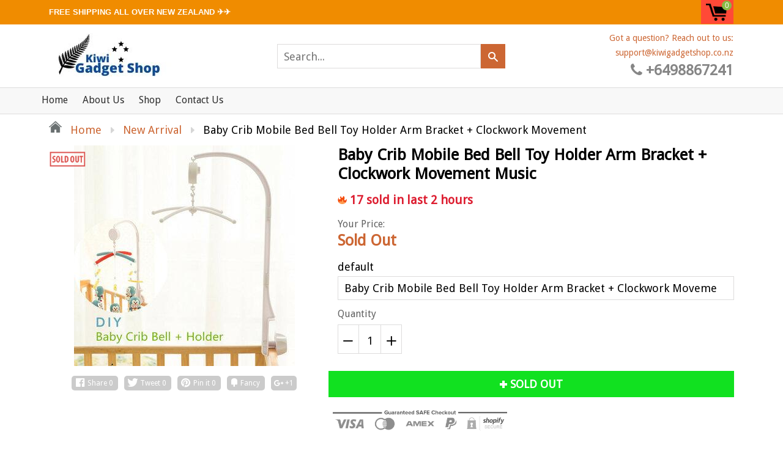

--- FILE ---
content_type: text/html; charset=utf-8
request_url: https://kiwigadgetsshop.co.nz/products/baby-crib-mobile-bed-bell-toy-holder-arm-bracket-clockwork-movement-music
body_size: 33531
content:
<!doctype html>
<!--[if IE 8]><html class="no-js lt-ie9" lang="en"> <![endif]-->
<!--[if IE 9 ]><html class="ie9 no-js"> <![endif]-->
<!--[if (gt IE 9)|!(IE)]><!--> <html class="no-js"> <!--<![endif]-->
<head>
  
  <meta charset="utf-8">
  <meta name="robots" content="index,follow">
  <meta http-equiv="X-UA-Compatible" content="IE=edge,chrome=1">
  
  	<link rel="shortcut icon" href="//kiwigadgetsshop.co.nz/cdn/shop/t/2/assets/favicon.png?v=111045976892881157211621936910" type="image/png" />
  
  
  <!-- ============================= SEO Expert Pro ============================= -->
    <title>Baby Crib Mobile Bed Bell Toy Holder Arm Bracket + Clockwork Movement </title>
   
    
        <meta name="description" content="nullBaby Crib HolderFeatures:1. Plush hanging parts.2. Help baby take vision exercise.3. Help baby go to sleep faster.4. Sturdy arm easily attaches to any crib.5. 360 degree rotate bracket.Specifications:Color:WhiteMaterial: ABSBaby Crib BellFeatures:1.Make your own musical mobile holder2.Hook Rotates while playing mus" />
    
    <meta http-equiv="cache-control" content="max-age=0" />
    <meta http-equiv="cache-control" content="no-cache" />
    <meta http-equiv="expires" content="0" />
    <meta http-equiv="expires" content="Tue, 01 Jan 2000 1:00:00 GMT" />
    <meta http-equiv="pragma" content="no-cache" />
    <script type="application/ld+json">
    {
    "@context": "http://schema.org",
    "@type": "Organization",
    "name": "Kiwi Gadgets Shop NZ",
    "url": "https://kiwigadgetsshop.co.nz"    }
    </script>
    <script type="application/ld+json">
    {
        "@context": "http://schema.org",
        "@type": "WebSite",
        "url": "https://kiwigadgetsshop.co.nz",
        "potentialAction": {
            "@type": "SearchAction",
            "target": "https://kiwigadgetsshop.co.nz/search?q={query}",
            "query-input": "required name=query"
            }
    }
    </script>
    
    <script type="application/ld+json">
    {
        "@context": "http://schema.org",
        "@type": "Product",
        "brand": {
            "@type": "Brand",
            "name": "Kiwi Gadgets Shop"
        },
        "sku": "CJYDQTLQ00196-default",
        "description": "\n\n\nnullBaby Crib HolderFeatures:1. Plush hanging parts.2. Help baby take vision exercise.3. Help baby go to sleep faster.4. Sturdy arm easily attaches to any crib.5. 360 degree rotate bracket.Specifications:Color:WhiteMaterial: ABSBaby Crib BellFeatures:1.Make your own musical mobile holder2.Hook Rotates while playing music,you can pause while playing.3.A cute gift for baby,friends and for yourself.Specifications:Color:WhiteMaterial: ABS And Metal Music Box InsidePlaying speed: 12-20\"Full playing time: 2-3'Melody: Brahms lullabyHow to use:Rotating the protruding button, then release, the music box will play music. If you want to pause the music, push the button on the music box.(NOTE: Do Not wind-up tightly, it may influence the service life)Benefits:1.Light music helps your baby easier fall asleep2.Music may even help strengthen premature babies3.Music plays a crucial role in ‘wiring’ your baby’s brain for learning.4.Listening to music will help teach your infant about patterns and about rhythm, beat and tone which are useful for problem-solving and reasoning.5.Early music exposure can help promote critical listening skills, language and literacy, creativity and coordination.Note:Toys are not included.Package Includes:1 x Baby Crib Bell4 x Baby Crib Holder \n\n\n\n\n\n\n\n\n\n",
        "url":"https:\/\/kiwigadgetsshop.co.nz\/products\/baby-crib-mobile-bed-bell-toy-holder-arm-bracket-clockwork-movement-music",
        "name": "Baby Crib Mobile Bed Bell Toy Holder Arm Bracket + Clockwork Movement Music","image": "https://kiwigadgetsshop.co.nz/cdn/shop/products/1e74537a-8b7b-4466-b205-5ef6ca8fb85f_grande.jpg?v=1621940075","offers": {
            "@type": "Offer",
            "price": 99.00,
            "priceCurrency": "NZD",
            "availability": "OutOfStock",
            "itemCondition": "http://schema.org/NewCondition"
        }}
        </script>
         
        


  
  <meta property="og:type" content="product">
  <meta property="og:title" content="Baby Crib Mobile Bed Bell Toy Holder Arm Bracket + Clockwork Movement Music">
  
    <meta property="og:image" content="http://kiwigadgetsshop.co.nz/cdn/shop/products/1e74537a-8b7b-4466-b205-5ef6ca8fb85f_600x600.jpg?v=1621940075">
    <meta property="og:image:secure_url" content="https://kiwigadgetsshop.co.nz/cdn/shop/products/1e74537a-8b7b-4466-b205-5ef6ca8fb85f_600x600.jpg?v=1621940075">
  
  <meta property="og:description" content="


nullBaby Crib HolderFeatures:1. Plush hanging parts.2. Help baby take vision exercise.3. Help baby go to sleep faster.4. Sturdy arm easily attaches to any crib.5. 360 degree rotate bracket.Specifications:Color:WhiteMaterial: ABSBaby Crib BellFeatures:1.Make your own musical mobile holder2.Hook Rotates while playing music,you can pause while playing.3.A cute gift for baby,friends and for yourself.Specifications:Color:WhiteMaterial: ABS And Metal Music Box InsidePlaying speed: 12-20&quot;Full playing time: 2-3&#39;Melody: Brahms lullabyHow to use:Rotating the protruding button, then release, the music box will play music. If you want to pause the music, push the button on the music box.(NOTE: Do Not wind-up tightly, it may influence the service life)Benefits:1.Light music helps your baby easier fall asleep2.Music may even help strengthen premature babies3.Music plays a crucial role in ‘wiring’ your baby’s brain for learning.4.Listening to music will help teach your infant about patterns and about rhythm, beat and tone which are useful for problem-solving and reasoning.5.Early music exposure can help promote critical listening skills, language and literacy, creativity and coordination.Note:Toys are not included.Package Includes:1 x Baby Crib Bell4 x Baby Crib Holder 









">
  <meta property="og:price:amount" content="99.00">
  <meta property="og:price:currency" content="NZD">

<meta property="og:url" content="https://kiwigadgetsshop.co.nz/products/baby-crib-mobile-bed-bell-toy-holder-arm-bracket-clockwork-movement-music">

<meta property="og:site_name" content="Kiwi Gadgets Shop NZ">


  <meta name="twitter:card" content="summary">


  <meta name="twitter:title" content="Baby Crib Mobile Bed Bell Toy Holder Arm Bracket + Clockwork Movement Music">
  <meta name="twitter:description" content="


nullBaby Crib HolderFeatures:1. Plush hanging parts.2. Help baby take vision exercise.3. Help baby go to sleep faster.4. Sturdy arm easily attaches to any crib.5. 360 degree rotate bracket.Specific">
  <meta name="twitter:image" content="https://kiwigadgetsshop.co.nz/cdn/shop/products/1e74537a-8b7b-4466-b205-5ef6ca8fb85f_600x600.jpg?v=1621940075">
  <meta name="twitter:image:width" content="600">
  <meta name="twitter:image:height" content="600">


  <link rel="canonical" href="https://kiwigadgetsshop.co.nz/products/baby-crib-mobile-bed-bell-toy-holder-arm-bracket-clockwork-movement-music">
  <meta name="viewport" content="width=device-width, initial-scale=1.0, maximum-scale=1.0, user-scalable=no" />
  <meta name="theme-color" content="#cc6633">
  <meta name="author" content="Kiwi Gadgets Shop NZ">
  <meta name="HandheldFriendly" content="True" />
  <meta name="MobileOptimized" content="320" />
  
  	<link href="https://fonts.googleapis.com/css?family=Anton|Arimo|Arvo|Baloo+Bhai|Baloo+Bhaina|Bitter|Bree+Serif|Cabin|Catamaran|David+Libre|Dosis|Droid+Sans|Droid+Serif|Ek+Mukta|Fjalla+One|Hind|Inconsolata|Indie+Flower|Lato|Libre+Baskerville|Lobster|Lora|Merriweather|Modak|Montserrat|Muli|Noto+Sans|Noto+Serif|Nunito|Open+Sans|Open+Sans+Condensed:300|Oswald|Oxygen|PT+Sans|PT+Sans+Narrow|PT+Serif|Pavanam|Playfair+Display|Poppins|Raleway|Roboto|Roboto+Condensed|Roboto+Slab|Slabo+27px|Source+Sans+Pro|Teko|Titillium+Web|Ubuntu|Yanone+Kaffeesatz|Yatra+One" rel="stylesheet" />
  
<link href="//kiwigadgetsshop.co.nz/cdn/shop/t/2/assets/5acb7922d287c.concat.min.css?v=113077323247826560101621936903" rel="stylesheet" type="text/css" media="all" />


  <script>window.performance && window.performance.mark && window.performance.mark('shopify.content_for_header.start');</script><meta id="shopify-digital-wallet" name="shopify-digital-wallet" content="/57332498605/digital_wallets/dialog">
<meta name="shopify-checkout-api-token" content="3ec2565440ad945d26747b1c9291ac8e">
<meta id="in-context-paypal-metadata" data-shop-id="57332498605" data-venmo-supported="false" data-environment="production" data-locale="en_US" data-paypal-v4="true" data-currency="NZD">
<link rel="alternate" type="application/json+oembed" href="https://kiwigadgetsshop.co.nz/products/baby-crib-mobile-bed-bell-toy-holder-arm-bracket-clockwork-movement-music.oembed">
<script async="async" src="/checkouts/internal/preloads.js?locale=en-NZ"></script>
<script id="apple-pay-shop-capabilities" type="application/json">{"shopId":57332498605,"countryCode":"NZ","currencyCode":"NZD","merchantCapabilities":["supports3DS"],"merchantId":"gid:\/\/shopify\/Shop\/57332498605","merchantName":"Kiwi Gadgets Shop NZ","requiredBillingContactFields":["postalAddress","email","phone"],"requiredShippingContactFields":["postalAddress","email","phone"],"shippingType":"shipping","supportedNetworks":["visa","masterCard","amex","jcb"],"total":{"type":"pending","label":"Kiwi Gadgets Shop NZ","amount":"1.00"},"shopifyPaymentsEnabled":true,"supportsSubscriptions":true}</script>
<script id="shopify-features" type="application/json">{"accessToken":"3ec2565440ad945d26747b1c9291ac8e","betas":["rich-media-storefront-analytics"],"domain":"kiwigadgetsshop.co.nz","predictiveSearch":true,"shopId":57332498605,"locale":"en"}</script>
<script>var Shopify = Shopify || {};
Shopify.shop = "kiwi-gadgets-shop-nz.myshopify.com";
Shopify.locale = "en";
Shopify.currency = {"active":"NZD","rate":"1.0"};
Shopify.country = "NZ";
Shopify.theme = {"name":"shoptimized-theme-4-14","id":123393966253,"schema_name":null,"schema_version":null,"theme_store_id":null,"role":"main"};
Shopify.theme.handle = "null";
Shopify.theme.style = {"id":null,"handle":null};
Shopify.cdnHost = "kiwigadgetsshop.co.nz/cdn";
Shopify.routes = Shopify.routes || {};
Shopify.routes.root = "/";</script>
<script type="module">!function(o){(o.Shopify=o.Shopify||{}).modules=!0}(window);</script>
<script>!function(o){function n(){var o=[];function n(){o.push(Array.prototype.slice.apply(arguments))}return n.q=o,n}var t=o.Shopify=o.Shopify||{};t.loadFeatures=n(),t.autoloadFeatures=n()}(window);</script>
<script id="shop-js-analytics" type="application/json">{"pageType":"product"}</script>
<script defer="defer" async type="module" src="//kiwigadgetsshop.co.nz/cdn/shopifycloud/shop-js/modules/v2/client.init-shop-cart-sync_BT-GjEfc.en.esm.js"></script>
<script defer="defer" async type="module" src="//kiwigadgetsshop.co.nz/cdn/shopifycloud/shop-js/modules/v2/chunk.common_D58fp_Oc.esm.js"></script>
<script defer="defer" async type="module" src="//kiwigadgetsshop.co.nz/cdn/shopifycloud/shop-js/modules/v2/chunk.modal_xMitdFEc.esm.js"></script>
<script type="module">
  await import("//kiwigadgetsshop.co.nz/cdn/shopifycloud/shop-js/modules/v2/client.init-shop-cart-sync_BT-GjEfc.en.esm.js");
await import("//kiwigadgetsshop.co.nz/cdn/shopifycloud/shop-js/modules/v2/chunk.common_D58fp_Oc.esm.js");
await import("//kiwigadgetsshop.co.nz/cdn/shopifycloud/shop-js/modules/v2/chunk.modal_xMitdFEc.esm.js");

  window.Shopify.SignInWithShop?.initShopCartSync?.({"fedCMEnabled":true,"windoidEnabled":true});

</script>
<script id="__st">var __st={"a":57332498605,"offset":39600,"reqid":"694d23ef-b50a-46a1-b25a-0798579dba1c-1769151216","pageurl":"kiwigadgetsshop.co.nz\/products\/baby-crib-mobile-bed-bell-toy-holder-arm-bracket-clockwork-movement-music","u":"a391f4f92b04","p":"product","rtyp":"product","rid":6716927672493};</script>
<script>window.ShopifyPaypalV4VisibilityTracking = true;</script>
<script id="captcha-bootstrap">!function(){'use strict';const t='contact',e='account',n='new_comment',o=[[t,t],['blogs',n],['comments',n],[t,'customer']],c=[[e,'customer_login'],[e,'guest_login'],[e,'recover_customer_password'],[e,'create_customer']],r=t=>t.map((([t,e])=>`form[action*='/${t}']:not([data-nocaptcha='true']) input[name='form_type'][value='${e}']`)).join(','),a=t=>()=>t?[...document.querySelectorAll(t)].map((t=>t.form)):[];function s(){const t=[...o],e=r(t);return a(e)}const i='password',u='form_key',d=['recaptcha-v3-token','g-recaptcha-response','h-captcha-response',i],f=()=>{try{return window.sessionStorage}catch{return}},m='__shopify_v',_=t=>t.elements[u];function p(t,e,n=!1){try{const o=window.sessionStorage,c=JSON.parse(o.getItem(e)),{data:r}=function(t){const{data:e,action:n}=t;return t[m]||n?{data:e,action:n}:{data:t,action:n}}(c);for(const[e,n]of Object.entries(r))t.elements[e]&&(t.elements[e].value=n);n&&o.removeItem(e)}catch(o){console.error('form repopulation failed',{error:o})}}const l='form_type',E='cptcha';function T(t){t.dataset[E]=!0}const w=window,h=w.document,L='Shopify',v='ce_forms',y='captcha';let A=!1;((t,e)=>{const n=(g='f06e6c50-85a8-45c8-87d0-21a2b65856fe',I='https://cdn.shopify.com/shopifycloud/storefront-forms-hcaptcha/ce_storefront_forms_captcha_hcaptcha.v1.5.2.iife.js',D={infoText:'Protected by hCaptcha',privacyText:'Privacy',termsText:'Terms'},(t,e,n)=>{const o=w[L][v],c=o.bindForm;if(c)return c(t,g,e,D).then(n);var r;o.q.push([[t,g,e,D],n]),r=I,A||(h.body.append(Object.assign(h.createElement('script'),{id:'captcha-provider',async:!0,src:r})),A=!0)});var g,I,D;w[L]=w[L]||{},w[L][v]=w[L][v]||{},w[L][v].q=[],w[L][y]=w[L][y]||{},w[L][y].protect=function(t,e){n(t,void 0,e),T(t)},Object.freeze(w[L][y]),function(t,e,n,w,h,L){const[v,y,A,g]=function(t,e,n){const i=e?o:[],u=t?c:[],d=[...i,...u],f=r(d),m=r(i),_=r(d.filter((([t,e])=>n.includes(e))));return[a(f),a(m),a(_),s()]}(w,h,L),I=t=>{const e=t.target;return e instanceof HTMLFormElement?e:e&&e.form},D=t=>v().includes(t);t.addEventListener('submit',(t=>{const e=I(t);if(!e)return;const n=D(e)&&!e.dataset.hcaptchaBound&&!e.dataset.recaptchaBound,o=_(e),c=g().includes(e)&&(!o||!o.value);(n||c)&&t.preventDefault(),c&&!n&&(function(t){try{if(!f())return;!function(t){const e=f();if(!e)return;const n=_(t);if(!n)return;const o=n.value;o&&e.removeItem(o)}(t);const e=Array.from(Array(32),(()=>Math.random().toString(36)[2])).join('');!function(t,e){_(t)||t.append(Object.assign(document.createElement('input'),{type:'hidden',name:u})),t.elements[u].value=e}(t,e),function(t,e){const n=f();if(!n)return;const o=[...t.querySelectorAll(`input[type='${i}']`)].map((({name:t})=>t)),c=[...d,...o],r={};for(const[a,s]of new FormData(t).entries())c.includes(a)||(r[a]=s);n.setItem(e,JSON.stringify({[m]:1,action:t.action,data:r}))}(t,e)}catch(e){console.error('failed to persist form',e)}}(e),e.submit())}));const S=(t,e)=>{t&&!t.dataset[E]&&(n(t,e.some((e=>e===t))),T(t))};for(const o of['focusin','change'])t.addEventListener(o,(t=>{const e=I(t);D(e)&&S(e,y())}));const B=e.get('form_key'),M=e.get(l),P=B&&M;t.addEventListener('DOMContentLoaded',(()=>{const t=y();if(P)for(const e of t)e.elements[l].value===M&&p(e,B);[...new Set([...A(),...v().filter((t=>'true'===t.dataset.shopifyCaptcha))])].forEach((e=>S(e,t)))}))}(h,new URLSearchParams(w.location.search),n,t,e,['guest_login'])})(!0,!0)}();</script>
<script integrity="sha256-4kQ18oKyAcykRKYeNunJcIwy7WH5gtpwJnB7kiuLZ1E=" data-source-attribution="shopify.loadfeatures" defer="defer" src="//kiwigadgetsshop.co.nz/cdn/shopifycloud/storefront/assets/storefront/load_feature-a0a9edcb.js" crossorigin="anonymous"></script>
<script data-source-attribution="shopify.dynamic_checkout.dynamic.init">var Shopify=Shopify||{};Shopify.PaymentButton=Shopify.PaymentButton||{isStorefrontPortableWallets:!0,init:function(){window.Shopify.PaymentButton.init=function(){};var t=document.createElement("script");t.src="https://kiwigadgetsshop.co.nz/cdn/shopifycloud/portable-wallets/latest/portable-wallets.en.js",t.type="module",document.head.appendChild(t)}};
</script>
<script data-source-attribution="shopify.dynamic_checkout.buyer_consent">
  function portableWalletsHideBuyerConsent(e){var t=document.getElementById("shopify-buyer-consent"),n=document.getElementById("shopify-subscription-policy-button");t&&n&&(t.classList.add("hidden"),t.setAttribute("aria-hidden","true"),n.removeEventListener("click",e))}function portableWalletsShowBuyerConsent(e){var t=document.getElementById("shopify-buyer-consent"),n=document.getElementById("shopify-subscription-policy-button");t&&n&&(t.classList.remove("hidden"),t.removeAttribute("aria-hidden"),n.addEventListener("click",e))}window.Shopify?.PaymentButton&&(window.Shopify.PaymentButton.hideBuyerConsent=portableWalletsHideBuyerConsent,window.Shopify.PaymentButton.showBuyerConsent=portableWalletsShowBuyerConsent);
</script>
<script data-source-attribution="shopify.dynamic_checkout.cart.bootstrap">document.addEventListener("DOMContentLoaded",(function(){function t(){return document.querySelector("shopify-accelerated-checkout-cart, shopify-accelerated-checkout")}if(t())Shopify.PaymentButton.init();else{new MutationObserver((function(e,n){t()&&(Shopify.PaymentButton.init(),n.disconnect())})).observe(document.body,{childList:!0,subtree:!0})}}));
</script>
<link id="shopify-accelerated-checkout-styles" rel="stylesheet" media="screen" href="https://kiwigadgetsshop.co.nz/cdn/shopifycloud/portable-wallets/latest/accelerated-checkout-backwards-compat.css" crossorigin="anonymous">
<style id="shopify-accelerated-checkout-cart">
        #shopify-buyer-consent {
  margin-top: 1em;
  display: inline-block;
  width: 100%;
}

#shopify-buyer-consent.hidden {
  display: none;
}

#shopify-subscription-policy-button {
  background: none;
  border: none;
  padding: 0;
  text-decoration: underline;
  font-size: inherit;
  cursor: pointer;
}

#shopify-subscription-policy-button::before {
  box-shadow: none;
}

      </style>

<script>window.performance && window.performance.mark && window.performance.mark('shopify.content_for_header.end');</script>

<script>window.BOLD = window.BOLD || {};
    window.BOLD.common = window.BOLD.common || {};
    window.BOLD.common.Shopify = window.BOLD.common.Shopify || {};

    window.BOLD.common.Shopify.shop = {
        domain: 'kiwigadgetsshop.co.nz',
        permanent_domain: 'kiwi-gadgets-shop-nz.myshopify.com',
        url: 'https://kiwigadgetsshop.co.nz',
        secure_url: 'https://kiwigadgetsshop.co.nz',
        money_format: "${{amount}}",
        currency: "NZD"
    };

    window.BOLD.common.Shopify.cart = {"note":null,"attributes":{},"original_total_price":0,"total_price":0,"total_discount":0,"total_weight":0.0,"item_count":0,"items":[],"requires_shipping":false,"currency":"NZD","items_subtotal_price":0,"cart_level_discount_applications":[],"checkout_charge_amount":0};
    window.BOLD.common.template = 'product';window.BOLD.common.Shopify.formatMoney = function(money, format) {
        function n(t, e) {
            return "undefined" == typeof t ? e : t
        }
        function r(t, e, r, i) {
            if (e = n(e, 2),
            r = n(r, ","),
            i = n(i, "."),
            isNaN(t) || null == t)
                return 0;
            t = (t / 100).toFixed(e);
            var o = t.split(".")
              , a = o[0].replace(/(\d)(?=(\d\d\d)+(?!\d))/g, "$1" + r)
              , s = o[1] ? i + o[1] : "";
            return a + s
        }
        "string" == typeof money && (money = money.replace(".", ""));
        var i = ""
          , o = /\{\{\s*(\w+)\s*\}\}/
          , a = format || window.BOLD.common.Shopify.shop.money_format || window.Shopify.money_format || "$ {{ amount }}";
        switch (a.match(o)[1]) {
            case "amount":
                i = r(money, 2);
                break;
            case "amount_no_decimals":
                i = r(money, 0);
                break;
            case "amount_with_comma_separator":
                i = r(money, 2, ".", ",");
                break;
            case "amount_no_decimals_with_comma_separator":
                i = r(money, 0, ".", ",");
                break;
            case "amount_with_space_separator":
                i = r(money, 2, ".", " ");
                break;
            case "amount_no_decimals_with_space_separator":
                i = r(money, 0, ".", " ");
                break;
        }
        return a.replace(o, i);
    };

    window.BOLD.common.Shopify.saveProduct = function (handle, product) {
        if (typeof handle === 'string' && typeof window.BOLD.common.Shopify.products[handle] === 'undefined') {
            if (typeof product === 'number') {
                window.BOLD.common.Shopify.handles[product] = handle;
                product = { id: product };
            }
            window.BOLD.common.Shopify.products[handle] = product;
        }
    };

	window.BOLD.common.Shopify.saveVariant = function (variant_id, variant) {
		if (typeof variant_id === 'number' && typeof window.BOLD.common.Shopify.variants[variant_id] === 'undefined') {
			window.BOLD.common.Shopify.variants[variant_id] = variant;
		}
	};window.BOLD.common.Shopify.products = window.BOLD.common.Shopify.products || {};
    window.BOLD.common.Shopify.variants = window.BOLD.common.Shopify.variants || {};
    window.BOLD.common.Shopify.handles = window.BOLD.common.Shopify.handles || {};window.BOLD.common.Shopify.handle = "baby-crib-mobile-bed-bell-toy-holder-arm-bracket-clockwork-movement-music"
window.BOLD.common.Shopify.saveProduct("baby-crib-mobile-bed-bell-toy-holder-arm-bracket-clockwork-movement-music", 6716927672493);window.BOLD.common.Shopify.saveVariant(39942000607405, {product_id: 6716927672493, price: 9900, group_id: 'null'});window.BOLD.common.Shopify.metafields = window.BOLD.common.Shopify.metafields || {};window.BOLD.common.Shopify.metafields["bold_rp"] = {};</script>

<link href="//kiwigadgetsshop.co.nz/cdn/shop/t/2/assets/bold-upsell.css?v=65657935711991073221621936962" rel="stylesheet" type="text/css" media="all" />
<link href="//kiwigadgetsshop.co.nz/cdn/shop/t/2/assets/bold-upsell-custom.css?v=105997007003712207781621936913" rel="stylesheet" type="text/css" media="all" />

<!--[if lt IE 9]>
<script src="//kiwigadgetsshop.co.nz/cdn/shop/t/2/assets/html5shiv.min.js?v=31932984907196933681621936995" type="text/javascript"></script>
<script src="//kiwigadgetsshop.co.nz/cdn/shop/t/2/assets/respond.min.js?v=52248677837542619231621936986" type="text/javascript"></script>
<link href="//kiwigadgetsshop.co.nz/cdn/shop/t/2/assets/respond-proxy.html" id="respond-proxy" rel="respond-proxy" />
<link href="//kiwigadgetsshop.co.nz/search?q=6687516c5cdd104efdd03d186e257ce2" id="respond-redirect" rel="respond-redirect" />
<script src="//kiwigadgetsshop.co.nz/search?q=6687516c5cdd104efdd03d186e257ce2" type="text/javascript"></script>
<![endif]-->


<script src="//kiwigadgetsshop.co.nz/cdn/shop/t/2/assets/5acb792f127fb.concat.min.js?v=155962608847463047011621936983" type="text/javascript"></script>



  
    <script src="//kiwigadgetsshop.co.nz/cdn/shopifycloud/storefront/assets/themes_support/shopify_common-5f594365.js" type="text/javascript"></script>
  
  
  
  
  
  
  
  
  
  
  
  
  
  	
  
  
  	
  
  
  	
  
  
  <script>
    if ((typeof window) === 'undefined') { window = {}; }
    window.money_format = "${{amount}}";
    window.money_default = "NZD";
    window.template = "product";
  </script>

	

<link href="https://monorail-edge.shopifysvc.com" rel="dns-prefetch">
<script>(function(){if ("sendBeacon" in navigator && "performance" in window) {try {var session_token_from_headers = performance.getEntriesByType('navigation')[0].serverTiming.find(x => x.name == '_s').description;} catch {var session_token_from_headers = undefined;}var session_cookie_matches = document.cookie.match(/_shopify_s=([^;]*)/);var session_token_from_cookie = session_cookie_matches && session_cookie_matches.length === 2 ? session_cookie_matches[1] : "";var session_token = session_token_from_headers || session_token_from_cookie || "";function handle_abandonment_event(e) {var entries = performance.getEntries().filter(function(entry) {return /monorail-edge.shopifysvc.com/.test(entry.name);});if (!window.abandonment_tracked && entries.length === 0) {window.abandonment_tracked = true;var currentMs = Date.now();var navigation_start = performance.timing.navigationStart;var payload = {shop_id: 57332498605,url: window.location.href,navigation_start,duration: currentMs - navigation_start,session_token,page_type: "product"};window.navigator.sendBeacon("https://monorail-edge.shopifysvc.com/v1/produce", JSON.stringify({schema_id: "online_store_buyer_site_abandonment/1.1",payload: payload,metadata: {event_created_at_ms: currentMs,event_sent_at_ms: currentMs}}));}}window.addEventListener('pagehide', handle_abandonment_event);}}());</script>
<script id="web-pixels-manager-setup">(function e(e,d,r,n,o){if(void 0===o&&(o={}),!Boolean(null===(a=null===(i=window.Shopify)||void 0===i?void 0:i.analytics)||void 0===a?void 0:a.replayQueue)){var i,a;window.Shopify=window.Shopify||{};var t=window.Shopify;t.analytics=t.analytics||{};var s=t.analytics;s.replayQueue=[],s.publish=function(e,d,r){return s.replayQueue.push([e,d,r]),!0};try{self.performance.mark("wpm:start")}catch(e){}var l=function(){var e={modern:/Edge?\/(1{2}[4-9]|1[2-9]\d|[2-9]\d{2}|\d{4,})\.\d+(\.\d+|)|Firefox\/(1{2}[4-9]|1[2-9]\d|[2-9]\d{2}|\d{4,})\.\d+(\.\d+|)|Chrom(ium|e)\/(9{2}|\d{3,})\.\d+(\.\d+|)|(Maci|X1{2}).+ Version\/(15\.\d+|(1[6-9]|[2-9]\d|\d{3,})\.\d+)([,.]\d+|)( \(\w+\)|)( Mobile\/\w+|) Safari\/|Chrome.+OPR\/(9{2}|\d{3,})\.\d+\.\d+|(CPU[ +]OS|iPhone[ +]OS|CPU[ +]iPhone|CPU IPhone OS|CPU iPad OS)[ +]+(15[._]\d+|(1[6-9]|[2-9]\d|\d{3,})[._]\d+)([._]\d+|)|Android:?[ /-](13[3-9]|1[4-9]\d|[2-9]\d{2}|\d{4,})(\.\d+|)(\.\d+|)|Android.+Firefox\/(13[5-9]|1[4-9]\d|[2-9]\d{2}|\d{4,})\.\d+(\.\d+|)|Android.+Chrom(ium|e)\/(13[3-9]|1[4-9]\d|[2-9]\d{2}|\d{4,})\.\d+(\.\d+|)|SamsungBrowser\/([2-9]\d|\d{3,})\.\d+/,legacy:/Edge?\/(1[6-9]|[2-9]\d|\d{3,})\.\d+(\.\d+|)|Firefox\/(5[4-9]|[6-9]\d|\d{3,})\.\d+(\.\d+|)|Chrom(ium|e)\/(5[1-9]|[6-9]\d|\d{3,})\.\d+(\.\d+|)([\d.]+$|.*Safari\/(?![\d.]+ Edge\/[\d.]+$))|(Maci|X1{2}).+ Version\/(10\.\d+|(1[1-9]|[2-9]\d|\d{3,})\.\d+)([,.]\d+|)( \(\w+\)|)( Mobile\/\w+|) Safari\/|Chrome.+OPR\/(3[89]|[4-9]\d|\d{3,})\.\d+\.\d+|(CPU[ +]OS|iPhone[ +]OS|CPU[ +]iPhone|CPU IPhone OS|CPU iPad OS)[ +]+(10[._]\d+|(1[1-9]|[2-9]\d|\d{3,})[._]\d+)([._]\d+|)|Android:?[ /-](13[3-9]|1[4-9]\d|[2-9]\d{2}|\d{4,})(\.\d+|)(\.\d+|)|Mobile Safari.+OPR\/([89]\d|\d{3,})\.\d+\.\d+|Android.+Firefox\/(13[5-9]|1[4-9]\d|[2-9]\d{2}|\d{4,})\.\d+(\.\d+|)|Android.+Chrom(ium|e)\/(13[3-9]|1[4-9]\d|[2-9]\d{2}|\d{4,})\.\d+(\.\d+|)|Android.+(UC? ?Browser|UCWEB|U3)[ /]?(15\.([5-9]|\d{2,})|(1[6-9]|[2-9]\d|\d{3,})\.\d+)\.\d+|SamsungBrowser\/(5\.\d+|([6-9]|\d{2,})\.\d+)|Android.+MQ{2}Browser\/(14(\.(9|\d{2,})|)|(1[5-9]|[2-9]\d|\d{3,})(\.\d+|))(\.\d+|)|K[Aa][Ii]OS\/(3\.\d+|([4-9]|\d{2,})\.\d+)(\.\d+|)/},d=e.modern,r=e.legacy,n=navigator.userAgent;return n.match(d)?"modern":n.match(r)?"legacy":"unknown"}(),u="modern"===l?"modern":"legacy",c=(null!=n?n:{modern:"",legacy:""})[u],f=function(e){return[e.baseUrl,"/wpm","/b",e.hashVersion,"modern"===e.buildTarget?"m":"l",".js"].join("")}({baseUrl:d,hashVersion:r,buildTarget:u}),m=function(e){var d=e.version,r=e.bundleTarget,n=e.surface,o=e.pageUrl,i=e.monorailEndpoint;return{emit:function(e){var a=e.status,t=e.errorMsg,s=(new Date).getTime(),l=JSON.stringify({metadata:{event_sent_at_ms:s},events:[{schema_id:"web_pixels_manager_load/3.1",payload:{version:d,bundle_target:r,page_url:o,status:a,surface:n,error_msg:t},metadata:{event_created_at_ms:s}}]});if(!i)return console&&console.warn&&console.warn("[Web Pixels Manager] No Monorail endpoint provided, skipping logging."),!1;try{return self.navigator.sendBeacon.bind(self.navigator)(i,l)}catch(e){}var u=new XMLHttpRequest;try{return u.open("POST",i,!0),u.setRequestHeader("Content-Type","text/plain"),u.send(l),!0}catch(e){return console&&console.warn&&console.warn("[Web Pixels Manager] Got an unhandled error while logging to Monorail."),!1}}}}({version:r,bundleTarget:l,surface:e.surface,pageUrl:self.location.href,monorailEndpoint:e.monorailEndpoint});try{o.browserTarget=l,function(e){var d=e.src,r=e.async,n=void 0===r||r,o=e.onload,i=e.onerror,a=e.sri,t=e.scriptDataAttributes,s=void 0===t?{}:t,l=document.createElement("script"),u=document.querySelector("head"),c=document.querySelector("body");if(l.async=n,l.src=d,a&&(l.integrity=a,l.crossOrigin="anonymous"),s)for(var f in s)if(Object.prototype.hasOwnProperty.call(s,f))try{l.dataset[f]=s[f]}catch(e){}if(o&&l.addEventListener("load",o),i&&l.addEventListener("error",i),u)u.appendChild(l);else{if(!c)throw new Error("Did not find a head or body element to append the script");c.appendChild(l)}}({src:f,async:!0,onload:function(){if(!function(){var e,d;return Boolean(null===(d=null===(e=window.Shopify)||void 0===e?void 0:e.analytics)||void 0===d?void 0:d.initialized)}()){var d=window.webPixelsManager.init(e)||void 0;if(d){var r=window.Shopify.analytics;r.replayQueue.forEach((function(e){var r=e[0],n=e[1],o=e[2];d.publishCustomEvent(r,n,o)})),r.replayQueue=[],r.publish=d.publishCustomEvent,r.visitor=d.visitor,r.initialized=!0}}},onerror:function(){return m.emit({status:"failed",errorMsg:"".concat(f," has failed to load")})},sri:function(e){var d=/^sha384-[A-Za-z0-9+/=]+$/;return"string"==typeof e&&d.test(e)}(c)?c:"",scriptDataAttributes:o}),m.emit({status:"loading"})}catch(e){m.emit({status:"failed",errorMsg:(null==e?void 0:e.message)||"Unknown error"})}}})({shopId: 57332498605,storefrontBaseUrl: "https://kiwigadgetsshop.co.nz",extensionsBaseUrl: "https://extensions.shopifycdn.com/cdn/shopifycloud/web-pixels-manager",monorailEndpoint: "https://monorail-edge.shopifysvc.com/unstable/produce_batch",surface: "storefront-renderer",enabledBetaFlags: ["2dca8a86"],webPixelsConfigList: [{"id":"shopify-app-pixel","configuration":"{}","eventPayloadVersion":"v1","runtimeContext":"STRICT","scriptVersion":"0450","apiClientId":"shopify-pixel","type":"APP","privacyPurposes":["ANALYTICS","MARKETING"]},{"id":"shopify-custom-pixel","eventPayloadVersion":"v1","runtimeContext":"LAX","scriptVersion":"0450","apiClientId":"shopify-pixel","type":"CUSTOM","privacyPurposes":["ANALYTICS","MARKETING"]}],isMerchantRequest: false,initData: {"shop":{"name":"Kiwi Gadgets Shop NZ","paymentSettings":{"currencyCode":"NZD"},"myshopifyDomain":"kiwi-gadgets-shop-nz.myshopify.com","countryCode":"NZ","storefrontUrl":"https:\/\/kiwigadgetsshop.co.nz"},"customer":null,"cart":null,"checkout":null,"productVariants":[{"price":{"amount":99.0,"currencyCode":"NZD"},"product":{"title":"Baby Crib Mobile Bed Bell Toy Holder Arm Bracket + Clockwork Movement Music","vendor":"Kiwi Gadgets Shop","id":"6716927672493","untranslatedTitle":"Baby Crib Mobile Bed Bell Toy Holder Arm Bracket + Clockwork Movement Music","url":"\/products\/baby-crib-mobile-bed-bell-toy-holder-arm-bracket-clockwork-movement-music","type":"New Arrival"},"id":"39942000607405","image":{"src":"\/\/kiwigadgetsshop.co.nz\/cdn\/shop\/products\/1e74537a-8b7b-4466-b205-5ef6ca8fb85f.jpg?v=1621940075"},"sku":"CJYDQTLQ00196-default","title":"Baby Crib Mobile Bed Bell Toy Holder Arm Bracket + Clockwork Movement Music","untranslatedTitle":"Baby Crib Mobile Bed Bell Toy Holder Arm Bracket + Clockwork Movement Music"}],"purchasingCompany":null},},"https://kiwigadgetsshop.co.nz/cdn","fcfee988w5aeb613cpc8e4bc33m6693e112",{"modern":"","legacy":""},{"shopId":"57332498605","storefrontBaseUrl":"https:\/\/kiwigadgetsshop.co.nz","extensionBaseUrl":"https:\/\/extensions.shopifycdn.com\/cdn\/shopifycloud\/web-pixels-manager","surface":"storefront-renderer","enabledBetaFlags":"[\"2dca8a86\"]","isMerchantRequest":"false","hashVersion":"fcfee988w5aeb613cpc8e4bc33m6693e112","publish":"custom","events":"[[\"page_viewed\",{}],[\"product_viewed\",{\"productVariant\":{\"price\":{\"amount\":99.0,\"currencyCode\":\"NZD\"},\"product\":{\"title\":\"Baby Crib Mobile Bed Bell Toy Holder Arm Bracket + Clockwork Movement Music\",\"vendor\":\"Kiwi Gadgets Shop\",\"id\":\"6716927672493\",\"untranslatedTitle\":\"Baby Crib Mobile Bed Bell Toy Holder Arm Bracket + Clockwork Movement Music\",\"url\":\"\/products\/baby-crib-mobile-bed-bell-toy-holder-arm-bracket-clockwork-movement-music\",\"type\":\"New Arrival\"},\"id\":\"39942000607405\",\"image\":{\"src\":\"\/\/kiwigadgetsshop.co.nz\/cdn\/shop\/products\/1e74537a-8b7b-4466-b205-5ef6ca8fb85f.jpg?v=1621940075\"},\"sku\":\"CJYDQTLQ00196-default\",\"title\":\"Baby Crib Mobile Bed Bell Toy Holder Arm Bracket + Clockwork Movement Music\",\"untranslatedTitle\":\"Baby Crib Mobile Bed Bell Toy Holder Arm Bracket + Clockwork Movement Music\"}}]]"});</script><script>
  window.ShopifyAnalytics = window.ShopifyAnalytics || {};
  window.ShopifyAnalytics.meta = window.ShopifyAnalytics.meta || {};
  window.ShopifyAnalytics.meta.currency = 'NZD';
  var meta = {"product":{"id":6716927672493,"gid":"gid:\/\/shopify\/Product\/6716927672493","vendor":"Kiwi Gadgets Shop","type":"New Arrival","handle":"baby-crib-mobile-bed-bell-toy-holder-arm-bracket-clockwork-movement-music","variants":[{"id":39942000607405,"price":9900,"name":"Baby Crib Mobile Bed Bell Toy Holder Arm Bracket + Clockwork Movement Music - Baby Crib Mobile Bed Bell Toy Holder Arm Bracket + Clockwork Movement Music","public_title":"Baby Crib Mobile Bed Bell Toy Holder Arm Bracket + Clockwork Movement Music","sku":"CJYDQTLQ00196-default"}],"remote":false},"page":{"pageType":"product","resourceType":"product","resourceId":6716927672493,"requestId":"694d23ef-b50a-46a1-b25a-0798579dba1c-1769151216"}};
  for (var attr in meta) {
    window.ShopifyAnalytics.meta[attr] = meta[attr];
  }
</script>
<script class="analytics">
  (function () {
    var customDocumentWrite = function(content) {
      var jquery = null;

      if (window.jQuery) {
        jquery = window.jQuery;
      } else if (window.Checkout && window.Checkout.$) {
        jquery = window.Checkout.$;
      }

      if (jquery) {
        jquery('body').append(content);
      }
    };

    var hasLoggedConversion = function(token) {
      if (token) {
        return document.cookie.indexOf('loggedConversion=' + token) !== -1;
      }
      return false;
    }

    var setCookieIfConversion = function(token) {
      if (token) {
        var twoMonthsFromNow = new Date(Date.now());
        twoMonthsFromNow.setMonth(twoMonthsFromNow.getMonth() + 2);

        document.cookie = 'loggedConversion=' + token + '; expires=' + twoMonthsFromNow;
      }
    }

    var trekkie = window.ShopifyAnalytics.lib = window.trekkie = window.trekkie || [];
    if (trekkie.integrations) {
      return;
    }
    trekkie.methods = [
      'identify',
      'page',
      'ready',
      'track',
      'trackForm',
      'trackLink'
    ];
    trekkie.factory = function(method) {
      return function() {
        var args = Array.prototype.slice.call(arguments);
        args.unshift(method);
        trekkie.push(args);
        return trekkie;
      };
    };
    for (var i = 0; i < trekkie.methods.length; i++) {
      var key = trekkie.methods[i];
      trekkie[key] = trekkie.factory(key);
    }
    trekkie.load = function(config) {
      trekkie.config = config || {};
      trekkie.config.initialDocumentCookie = document.cookie;
      var first = document.getElementsByTagName('script')[0];
      var script = document.createElement('script');
      script.type = 'text/javascript';
      script.onerror = function(e) {
        var scriptFallback = document.createElement('script');
        scriptFallback.type = 'text/javascript';
        scriptFallback.onerror = function(error) {
                var Monorail = {
      produce: function produce(monorailDomain, schemaId, payload) {
        var currentMs = new Date().getTime();
        var event = {
          schema_id: schemaId,
          payload: payload,
          metadata: {
            event_created_at_ms: currentMs,
            event_sent_at_ms: currentMs
          }
        };
        return Monorail.sendRequest("https://" + monorailDomain + "/v1/produce", JSON.stringify(event));
      },
      sendRequest: function sendRequest(endpointUrl, payload) {
        // Try the sendBeacon API
        if (window && window.navigator && typeof window.navigator.sendBeacon === 'function' && typeof window.Blob === 'function' && !Monorail.isIos12()) {
          var blobData = new window.Blob([payload], {
            type: 'text/plain'
          });

          if (window.navigator.sendBeacon(endpointUrl, blobData)) {
            return true;
          } // sendBeacon was not successful

        } // XHR beacon

        var xhr = new XMLHttpRequest();

        try {
          xhr.open('POST', endpointUrl);
          xhr.setRequestHeader('Content-Type', 'text/plain');
          xhr.send(payload);
        } catch (e) {
          console.log(e);
        }

        return false;
      },
      isIos12: function isIos12() {
        return window.navigator.userAgent.lastIndexOf('iPhone; CPU iPhone OS 12_') !== -1 || window.navigator.userAgent.lastIndexOf('iPad; CPU OS 12_') !== -1;
      }
    };
    Monorail.produce('monorail-edge.shopifysvc.com',
      'trekkie_storefront_load_errors/1.1',
      {shop_id: 57332498605,
      theme_id: 123393966253,
      app_name: "storefront",
      context_url: window.location.href,
      source_url: "//kiwigadgetsshop.co.nz/cdn/s/trekkie.storefront.8d95595f799fbf7e1d32231b9a28fd43b70c67d3.min.js"});

        };
        scriptFallback.async = true;
        scriptFallback.src = '//kiwigadgetsshop.co.nz/cdn/s/trekkie.storefront.8d95595f799fbf7e1d32231b9a28fd43b70c67d3.min.js';
        first.parentNode.insertBefore(scriptFallback, first);
      };
      script.async = true;
      script.src = '//kiwigadgetsshop.co.nz/cdn/s/trekkie.storefront.8d95595f799fbf7e1d32231b9a28fd43b70c67d3.min.js';
      first.parentNode.insertBefore(script, first);
    };
    trekkie.load(
      {"Trekkie":{"appName":"storefront","development":false,"defaultAttributes":{"shopId":57332498605,"isMerchantRequest":null,"themeId":123393966253,"themeCityHash":"16643600108988678092","contentLanguage":"en","currency":"NZD","eventMetadataId":"a59a236f-7e80-48e1-b163-b734090ccc1d"},"isServerSideCookieWritingEnabled":true,"monorailRegion":"shop_domain","enabledBetaFlags":["65f19447"]},"Session Attribution":{},"S2S":{"facebookCapiEnabled":false,"source":"trekkie-storefront-renderer","apiClientId":580111}}
    );

    var loaded = false;
    trekkie.ready(function() {
      if (loaded) return;
      loaded = true;

      window.ShopifyAnalytics.lib = window.trekkie;

      var originalDocumentWrite = document.write;
      document.write = customDocumentWrite;
      try { window.ShopifyAnalytics.merchantGoogleAnalytics.call(this); } catch(error) {};
      document.write = originalDocumentWrite;

      window.ShopifyAnalytics.lib.page(null,{"pageType":"product","resourceType":"product","resourceId":6716927672493,"requestId":"694d23ef-b50a-46a1-b25a-0798579dba1c-1769151216","shopifyEmitted":true});

      var match = window.location.pathname.match(/checkouts\/(.+)\/(thank_you|post_purchase)/)
      var token = match? match[1]: undefined;
      if (!hasLoggedConversion(token)) {
        setCookieIfConversion(token);
        window.ShopifyAnalytics.lib.track("Viewed Product",{"currency":"NZD","variantId":39942000607405,"productId":6716927672493,"productGid":"gid:\/\/shopify\/Product\/6716927672493","name":"Baby Crib Mobile Bed Bell Toy Holder Arm Bracket + Clockwork Movement Music - Baby Crib Mobile Bed Bell Toy Holder Arm Bracket + Clockwork Movement Music","price":"99.00","sku":"CJYDQTLQ00196-default","brand":"Kiwi Gadgets Shop","variant":"Baby Crib Mobile Bed Bell Toy Holder Arm Bracket + Clockwork Movement Music","category":"New Arrival","nonInteraction":true,"remote":false},undefined,undefined,{"shopifyEmitted":true});
      window.ShopifyAnalytics.lib.track("monorail:\/\/trekkie_storefront_viewed_product\/1.1",{"currency":"NZD","variantId":39942000607405,"productId":6716927672493,"productGid":"gid:\/\/shopify\/Product\/6716927672493","name":"Baby Crib Mobile Bed Bell Toy Holder Arm Bracket + Clockwork Movement Music - Baby Crib Mobile Bed Bell Toy Holder Arm Bracket + Clockwork Movement Music","price":"99.00","sku":"CJYDQTLQ00196-default","brand":"Kiwi Gadgets Shop","variant":"Baby Crib Mobile Bed Bell Toy Holder Arm Bracket + Clockwork Movement Music","category":"New Arrival","nonInteraction":true,"remote":false,"referer":"https:\/\/kiwigadgetsshop.co.nz\/products\/baby-crib-mobile-bed-bell-toy-holder-arm-bracket-clockwork-movement-music"});
      }
    });


        var eventsListenerScript = document.createElement('script');
        eventsListenerScript.async = true;
        eventsListenerScript.src = "//kiwigadgetsshop.co.nz/cdn/shopifycloud/storefront/assets/shop_events_listener-3da45d37.js";
        document.getElementsByTagName('head')[0].appendChild(eventsListenerScript);

})();</script>
<script
  defer
  src="https://kiwigadgetsshop.co.nz/cdn/shopifycloud/perf-kit/shopify-perf-kit-3.0.4.min.js"
  data-application="storefront-renderer"
  data-shop-id="57332498605"
  data-render-region="gcp-us-central1"
  data-page-type="product"
  data-theme-instance-id="123393966253"
  data-theme-name=""
  data-theme-version=""
  data-monorail-region="shop_domain"
  data-resource-timing-sampling-rate="10"
  data-shs="true"
  data-shs-beacon="true"
  data-shs-export-with-fetch="true"
  data-shs-logs-sample-rate="1"
  data-shs-beacon-endpoint="https://kiwigadgetsshop.co.nz/api/collect"
></script>
 <body id="baby-crib-mobile-bed-bell-toy-holder-arm-bracket-clockwork-movement" class="template-product">
  <h1 style="display:none;">WOW0821240209BLCLJLLLML</h1>
  <div id="NavDrawer" class="drawer drawer--left">
    <div class="drawer__header">
      <div class="drawer__title h3">Browse</div>
      <div class="drawer__close js-drawer-close">
        <button type="button" class="icon-fallback-text">
          <span class="icon icon-x" aria-hidden="true"></span>
          <span class="fallback-text">Close menu</span>
        </button>
      </div>
    </div>
    <!-- begin mobile-nav -->
    <ul id="mm-menu-1" class="mobile-nav">
  <li class="mobile-nav__item mobile-nav__search">
    <form action="/search" method="get" class="input-group search-bar" role="search">
  <input type="hidden" name="type" value="product" />
  <input type="search" name="q" value="" placeholder="Search..." class="input-group-field" aria-label="Translation missing: en.general.search.placeholder">
  <span class="input-group-btn">
    <button type="submit" class="btn icon-fallback-text">
      <span class="icon icon-search" aria-hidden="true"></span>
      <span class="fallback-text">Search</span>
    </button>
  </span>
</form>

  </li>

  
  

  

  
    
    
      <li class="mobile-nav__item">
        <a href="/" class="mobile-nav__link">Home</a>
      </li>
    
  
    
    
      <li class="mobile-nav__item">
        <a href="/pages/about-us-1" class="mobile-nav__link">About Us</a>
      </li>
    
  
    
    
      <li class="mobile-nav__item">
        <a href="https://kiwigadgetsshop.co.nz/collections/all" class="mobile-nav__link">Shop</a>
      </li>
    
  
    
    
      <li class="mobile-nav__item">
        <a href="/pages/contact-us-1" class="mobile-nav__link">Contact Us</a>
      </li>
    
  

  
  
  
    
      <li class="mobile-nav__item">
        <a href="/account/login" id="customer_login_link">Log in</a>
      </li>
      <li class="mobile-nav__item">
        <a href="/account/register" id="customer_register_link">Create account</a>
      </li>
    
  
</ul>







  
  

  
  

  
  

  
  



    <!-- //mobile-nav -->
  </div>
  
  <div id="PageContainer" class="is-moved-by-drawer">
    
    <div id="shopify-section-header" class="shopify-section"><style>
.site-header .header-stripbar .topstrip-nav .top-nav-link a.site-header__cart-toggle:hover, .site-header .header-stripbar .topstrip-nav .top-nav-link a.site-header__cart-toggle:active {
	padding-top: 6px;
  padding-bottom:6px;
}
.CartCount {
  background-color: #89ba44;
  color: #f9f9f9;
}
  
  

.sticky .CartCount {
  background-color: #89ba44;
  color: #ffffff;
}

.site-header .header-stripbar .topstrip-nav .top-nav-link a.site-header__cart-toggle {
    background: #ff4937;
    
}

.sticky .cart__hover, .sticky .cart__hover:hover {
    background: #ffffff;
    
}

 
.cart__hover #cart-popup .cart--promo-msg {
  color:;
}  
  
.site-header__logo {
	font-size: 2rem;
    margin-top: 4%;
}  
 

.top-nav-link.site-header__cart-toggle.js-drawer-open-right img.ratina-img-show {
 display:none;  
}
  
  header .top-nav-link.site-header__cart-toggle.js-drawer-open-right:hover img.ratina-img {
 display:none !important;  
}

.top-nav-link.site-header__cart-toggle.js-drawer-open-right:hover img.ratina-img-show {
 display:block !important;  
}
  
  

</style>

<header class="site-header" role="banner">
      <div class="header-stripbar medium-down--hide">
      	<div class="wrapper">
          <div class="grid--full grid--table">
          	
              <div class="navbar-striptext left">
                <a><strong>FREE SHIPPING ALL OVER NEW ZEALAND<strong> ✈️✈️</strong></strong>&nbsp;<span class="countryName"></span>&nbsp;<span class="flagImg f32"></span></a>
              </div>
            
            <ul class="topstrip-nav right">
              
                <li class="top-nav-link" style="display: none;">
                  <select id="currencies" class="currencies" name="currencies">
  
  
  <option value="NZD" selected="selected">NZD</option>
  
    
  
    
  
    
  
    
  
    
      <option value="AUD">AUD</option>
    
  
    
  
    
  
</select>

<span class="selected--currency-flag">
  <img src="//kiwigadgetsshop.co.nz/cdn/shop/t/2/assets/aud.png?v=66589962258796994931621936939" alt="AUD" class="country--flag AUD" />
</span>


                </li>
              
              
              
                
                 
                
              
              
              <li class="top-nav-link cart__hover">
              	<a href="/cart" class="top-nav-link site-header__cart-toggle js-drawer-open-right" aria-controls="CartDrawer" aria-expanded="false">
                  <img src="//kiwigadgetsshop.co.nz/cdn/shop/t/2/assets/cart_icon_color.png?v=180702644075829891061621936930" alt="Cart" class="no-border ratina-img cart--icon-desktop" />
                    <img src="//kiwigadgetsshop.co.nz/cdn/shop/t/2/assets/cart_icon_color_hover.png?v=2923995205591219811621936955" alt="Cart" class="no-border ratina-img-show cart--icon-desktop" />
                  <span class="CartCount">0</span>
                </a>
                
                  <div id="cart-popup" class="empty-popup">
                    <div class="container">
                      <ul class="cart-popup-ul-bottom">
                        <li class="empty-cart-popup-msg">Your Cart is Empty. Click &quot;Shop Now&quot; to continue shopping.</li>
                        <li><a href="/collections/all" class="btn btn-large btn-primary">Shop Now</a></li>
                      </ul>
                    </div>
                  </div>
                  
              </li>
              
            </ul>
          </div>
        </div>
      </div>
      <div class="wrapper main-header medium-down--hide">
		    <div class="grid--full grid--table">
          <div class="grid__item large--one-third">
            
              <div class="h1 site-header__logo large--left" itemscope itemtype="http://schema.org/Organization">
            
              
                <a href="/" itemprop="url" class="site-header__logo-link">
                  <img src="//kiwigadgetsshop.co.nz/cdn/shop/t/2/assets/logo.png?v=17685021847620819111621936949" alt="Kiwi Gadgets Shop NZ" itemprop="logo" class="no-border ratina-img" />
                </a>
                
                  
                
              
            
              </div>
            
          </div>
          
            
          
          
            <div class="grid__item large--one-third text-right medium-down--hide">
              
              <div class="site-header__search">
                <form action="/search" method="get" class="input-group search-bar" role="search">
  <input type="hidden" name="type" value="product" />
  <input type="search" name="q" value="" placeholder="Search..." class="input-group-field" aria-label="Translation missing: en.general.search.placeholder">
  <span class="input-group-btn">
    <button type="submit" class="btn icon-fallback-text">
      <span class="icon icon-search" aria-hidden="true"></span>
      <span class="fallback-text">Search</span>
    </button>
  </span>
</form>

              </div>
              
            </div>
          
           
          
            <div class="grid__item large--one-third text-right medium-down--hide">
              <div class="header-call-text">
                <!-- <span class="phone-icon">Got a question? Get in touch: support@gadgetlab.com.au</span>
                <br>
                <span class="phone-icon medium-down--hide"><i class="fa fa-phone"></i> 0488 890 702</span>-->
                <span class="phone-icon">Got a question? Reach out to us: support@kiwigadgetshop.co.nz</span>
                
                <a class="phone-number large--hide medium-down--show" href="tel:+6498867241">+6498867241</a>
                <div class="phone-number medium-down--hide"><i class="fa fa-phone"></i> +6498867241</div>
                <!-- <span class="phone-text"></span>-->
              </div>
            </div>
          
          
          
           
              <div class="top-nav-link cart__hover">
              	<a href="/cart" class="top-nav-link site-header__cart-toggle js-drawer-open-right" aria-controls="CartDrawer" aria-expanded="false">
                  <img src="//kiwigadgetsshop.co.nz/cdn/shop/t/2/assets/cart_icon_color_hover_scroll.png?v=122475654898553126191621936934" alt="Cart" class="no-border ratina-img cart--icon-desktop" />
                   <img src="//kiwigadgetsshop.co.nz/cdn/shop/t/2/assets/cart_icon_color_hover.png?v=2923995205591219811621936955" alt="Cart" class="no-border ratina-img-show cart--icon-desktop" />
                 
                  <span class="CartCount">0</span>
                </a>
                
                  <div id="cart-popup" class="empty-popup">
                    <div class="container">
                      <ul class="cart-popup-ul-bottom">
                        <li class="empty-cart-popup-msg">Your Cart is Empty. Click &quot;Shop Now&quot; to continue shopping.</li>
                        <li><a href="/collections/all" class="btn btn-large btn-primary">Shop Now</a></li>
                      </ul>
                    </div>
                  </div>
                  
          </div>
          
          
       
        </div>
      </div>
      <nav class="nav-bar medium-down--hide" role="navigation">
        
        <div class="wrapper">
          <div class="medium-down--hide">
            <!-- begin site-nav -->
            <ul class="site-nav" id="AccessibleNav">
              






  
  
    <li >
      <a href="/" class="site-nav__link">Home</a>
    </li>
  

  
  
    <li >
      <a href="/pages/about-us-1" class="site-nav__link">About Us</a>
    </li>
  

  
  
    <li >
      <a href="https://kiwigadgetsshop.co.nz/collections/all" class="site-nav__link">Shop</a>
    </li>
  

  
  
    <li >
      <a href="/pages/contact-us-1" class="site-nav__link">Contact Us</a>
    </li>
  


            </ul>
            <!-- //site-nav -->
          </div>
          <div class="large--hide medium-down--show">
            <div class="grid">
              <div class="grid__item one-sixth">
                <div class="site-nav--mobile text-center">
                  <button type="button" class="icon-fallback-text site-nav__link js-drawer-open-left" aria-controls="NavDrawer" aria-expanded="false">
                    <span class="icon-bar"></span>
                    <span class="icon-bar"></span>
                    <span class="icon-bar"></span>
                  </button>
                </div>
              </div>
              <div class="grid__item four-sixths mobile--search text-center">
                <form action="/search" method="get" class="input-group search-bar" role="search">
  <input type="hidden" name="type" value="product" />
  <input type="search" name="q" value="" placeholder="Search..." class="input-group-field" aria-label="Translation missing: en.general.search.placeholder">
  <span class="input-group-btn">
    <button type="submit" class="btn icon-fallback-text">
      <span class="icon icon-search" aria-hidden="true"></span>
      <span class="fallback-text">Search</span>
    </button>
  </span>
</form>

              </div>
              <div class="grid__item one-sixth text-right">
                <div class="site-nav--mobile text-center">
                  <a href="/cart" class="js-drawer-open-right site-nav__link" aria-controls="CartDrawer" aria-expanded="false">
                    <span class="icon-fallback-text">
                      <span class="icon icon-cart" aria-hidden="true"></span>
                      <span class="CartCount">0</span>
                    </span>
                  </a>
                </div>
              </div>
            </div>
          </div>
        </div>
        
      </nav>
      <nav class="nav-bar large--hide medium-down--show" role="navigation">
        
        
        <div class="wrapper">
          <div class="large--hide medium-down--show">
            <div class="grid text-center">
              
                <div class="menu_icons">
                  <button type="button" class="icon-fallback-text js-drawer-open-left link--nav-item" aria-controls="NavDrawer" aria-expanded="false">
                    <span class="icon-bar"></span>
                    <span class="icon-bar"></span>
                    <span class="icon-bar"></span>
                    <span class="fallback-text">Menu</span>
                  </button>
                </div>
              
              <div class="mobile--search text-center">
                
                  <a href="/search" class="mobile_search js-drawer-open-left" aria-controls="NavDrawer" aria-expanded="false">
                    <img src="//kiwigadgetsshop.co.nz/cdn/shop/t/2/assets/search-icon.png?v=73146666625400125501621936958" alt="Search" class="no-border ratina-img" />
                  </a>
                
                
                  <a href="/" itemprop="url" class="site-header__logo-link">
                    <img src="//kiwigadgetsshop.co.nz/cdn/shop/t/2/assets/mobile_logo.png?v=17685021847620819111621936922" alt="Kiwi Gadgets Shop NZ" itemprop="logo" class="no-border ratina-img" />
                  </a>
                
                
                  <a href="/collection" class="mobile--banner">
                    
                  </a>
                
              </div>
              
                <div class="cart--icon text-right">
                  <a href="/cart" class="js-drawer-open-right link--nav-item" aria-controls="CartDrawer" aria-expanded="false">
                    <img src="//kiwigadgetsshop.co.nz/cdn/shop/t/2/assets/cart_icon_color_hover.png?v=2923995205591219811621936955" alt="Cart" class="no-border ratina-img" />
                    <span class="CartCount">0</span>
                  </a>
                </div>
              
            </div>
          </div>
        </div>
        
      </nav>
    </header>








</div>
    
    <main class="main-content" role="main">
      

<div id="shopify-section-product-template" class="shopify-section">
















<div class="wrapper">
  <div itemscope itemtype="http://schema.org/Product">

    <meta itemprop="url" content="https://kiwigadgetsshop.co.nz/products/baby-crib-mobile-bed-bell-toy-holder-arm-bracket-clockwork-movement-music">
    <meta itemprop="image" content="//kiwigadgetsshop.co.nz/cdn/shop/products/1e74537a-8b7b-4466-b205-5ef6ca8fb85f_grande.jpg?v=1621940075">
    
    
<nav class="breadcrumb" role="navigation" aria-label="breadcrumbs">
  <a href="/" class="homepage-link" title="Back to the home page">
      <img src="//kiwigadgetsshop.co.nz/cdn/shop/t/2/assets/home.png?v=128421989258779168031621936972" alt="Home" class="no-border home-icon ratina-img" />
      &nbsp;Home</a>
  
    
      <span class="separator" aria-hidden="true">&nbsp;</span>
      <a href="/collections/types?q=New%20Arrival" title="New Arrival">New Arrival</a>
    
    <span class="separator" aria-hidden="true">&nbsp;</span>
    <span class="page-title">Baby Crib Mobile Bed Bell Toy Holder Arm Bracket + Clockwork Movement </span>
  
</nav>


    <div class="grid product-single" style="visibility: hidden;">
      <div class="grid__item large--two-fifths text-center product--images">
        <div class="product-single__photos">
          
              
  
  
  
	<div class="badges topleft">
	  <img src="//kiwigadgetsshop.co.nz/cdn/shop/t/2/assets/sold_out.png?v=24066057484287771061621936951" class="p-badge-img" alt="Badge" />
	</div>
  

          
          <ul class="bxslider" id="bxslider-id-6716927672493">
            
            
              
                <li>
                  
                  	
                      <a data-index-slide="0" class="fancybox" data-fancybox-group="product-gallery" href="//kiwigadgetsshop.co.nz/cdn/shop/products/1e74537a-8b7b-4466-b205-5ef6ca8fb85f_1024x1024.jpg?v=1621940075">
                    
                  
                  <img class="magniflier" src="//kiwigadgetsshop.co.nz/cdn/shop/products/1e74537a-8b7b-4466-b205-5ef6ca8fb85f_1024x1024.jpg?v=1621940075" data-large="//kiwigadgetsshop.co.nz/cdn/shop/products/1e74537a-8b7b-4466-b205-5ef6ca8fb85f_1024x1024.jpg?v=1621940075" alt="Baby Crib Mobile Bed Bell Toy Holder Arm Bracket + Clockwork Movement Music" />
                  
                    
                      </a>
                    
                  
                </li>
              
              
            
          </ul>
        </div>
        
        
          



<div class="social-sharing medium-down--hide " data-permalink="https://kiwigadgetsshop.co.nz/products/baby-crib-mobile-bed-bell-toy-holder-arm-bracket-clockwork-movement-music">

  
    <a href="javascript:void(0);" onclick="openpopup('//www.facebook.com/sharer.php?u=https://kiwigadgetsshop.co.nz/products/baby-crib-mobile-bed-bell-toy-holder-arm-bracket-clockwork-movement-music','Facebook Share')" class="share-facebook">
      <span class="icon icon-facebook" aria-hidden="true"></span>
      <span class="share-title">Share</span>
      
        <span class="share-count">0</span>
      
    </a>
  

  
    <a href="javascript:void(0);" onclick="openpopup('//twitter.com/share?url=https://kiwigadgetsshop.co.nz/products/baby-crib-mobile-bed-bell-toy-holder-arm-bracket-clockwork-movement-music&amp;text=Baby%20Crib%20Mobile%20Bed%20Bell%20Toy%20Holder%20Arm%20Bracket%20+%20Clockwork%20Movement%20Music','Twitter Tweet')" class="share-twitter">
      <span class="icon icon-twitter" aria-hidden="true"></span>
      <span class="share-title">Tweet</span>
      
        <span class="share-count">0</span>
      
    </a>
  

  

    
      <a href="javascript:void(0);" onclick="openpopup('//pinterest.com/pin/create/button/?url=https://kiwigadgetsshop.co.nz/products/baby-crib-mobile-bed-bell-toy-holder-arm-bracket-clockwork-movement-music&amp;media=http://kiwigadgetsshop.co.nz/cdn/shop/products/1e74537a-8b7b-4466-b205-5ef6ca8fb85f_1024x1024.jpg?v=1621940075&amp;description=Baby%20Crib%20Mobile%20Bed%20Bell%20Toy%20Holder%20Arm%20Bracket%20+%20Clockwork%20Movement%20Music','Pinterest Share')" class="share-pinterest">
        <span class="icon icon-pinterest" aria-hidden="true"></span>
        <span class="share-title">Pin it</span>
        
          <span class="share-count">0</span>
        
      </a>
    

    
      <a href="javascript:void(0);" onclick="openpopup('http://www.thefancy.com/fancyit?ItemURL=https://kiwigadgetsshop.co.nz/products/baby-crib-mobile-bed-bell-toy-holder-arm-bracket-clockwork-movement-music&amp;Title=Baby%20Crib%20Mobile%20Bed%20Bell%20Toy%20Holder%20Arm%20Bracket%20+%20Clockwork%20Movement%20Music&amp;Category=Other&amp;ImageURL=//kiwigadgetsshop.co.nz/cdn/shop/products/1e74537a-8b7b-4466-b205-5ef6ca8fb85f_1024x1024.jpg?v=1621940075','Fancy Share')" class="share-fancy">
        <span class="icon icon-fancy" aria-hidden="true"></span>
        <span class="share-title">Fancy</span>
      </a>
    

  

  
    <a href="javascript:void(0);" onclick="openpopup('//plus.google.com/share?url=https://kiwigadgetsshop.co.nz/products/baby-crib-mobile-bed-bell-toy-holder-arm-bracket-clockwork-movement-music','Google +1')" class="share-google">
      <span class="fa fa-google-plus" aria-hidden="true"></span>
      
        <span class="share-count">+1</span>
      
    </a>
  
</div>

        
      </div>

      <div class="grid__item large--three-fifths">
        <h1 itemprop="name">Baby Crib Mobile Bed Bell Toy Holder Arm Bracket + Clockwork Movement Music</h1>
        
        <a href="#looxReviews"><div class="loox-rating" style="margin-bottom:15px;" data-id="6716927672493" data-rating="" data-raters=""></div></a>

        
<!--         <h1 class='product-sku'></h1> -->
        
          <div class="flash--total-sold">
            <div class="flash--total-soldflash">
              <span class="flash-fire"></span>
              <span id="TotalSold"></span> sold in last <span id="InHours"></span> hours
            </div>
          </div>
        
        
          <div id="goToReview"><span class="shopify-product-reviews-badge" data-id="6716927672493"></span></div>
        
        <div itemprop="offers" itemscope itemtype="http://schema.org/Offer">
          <meta itemprop="priceCurrency" content="NZD" />
          <link itemprop="availability" href="http://schema.org/OutOfStock" />
          <form action="/cart/add" method="post" enctype="multipart/form-data" id="AddToCartForm--6716927672493" class="form-vertical">
            <div class="grid product--option price">
              <div class="grid__item large--one-whole price--inner">
              	<div class="header">Your Price:</div>
                <span id="ProductPrice" class="h2" itemprop="price" content="99.0">
  $99.00
</span>

  
  <div class="ComparePrice">
    
  </div>


              </div>
            </div>
            
            
              
            
            
            <select name="id" id="productSelect--6716927672493" class="product-single__variants">
              
                
                  <option data-image="//kiwigadgetsshop.co.nz/cdn/shop/products/1e74537a-8b7b-4466-b205-5ef6ca8fb85f_small.jpg" disabled="disabled">
                    Baby Crib Mobile Bed Bell Toy Holder Arm Bracket + Clockwork Movement Music - Sold Out
                  </option>
                
              
            </select>

            
              
                
              
            
            
            
              
              
            

            <div class="grid product--option addtocart--button">
              
              <div class="grid__item large--one-half small-width">
              	<div class="header">
                  Quantity
                </div>
                <input type="number" id="Quantity" name="quantity" value="1" min="1" class="quantity-selector" />
              </div>
              
              <div class="grid__item large--one-half no--padding mobile-full">
                <div class="header ">&nbsp;</div>
                
              </div>
              
              
              <div class="grid__item large--one-whole full--width-button">
                <button type="submit" name="add" id="AddToCart" class="btn AddToCart">
                  <img src="//kiwigadgetsshop.co.nz/cdn/shop/t/2/assets/cart-button-icon.png?v=61610218664307313761621936948" alt="+" class="no-border ratina-img addIcon" />
                  
                  	<span id="AddToCartText">BUY NOW</span>
                  
                </button>
                 
                  <div class="grid__item large--one-whole checkout--icons-product full--width-button">
                    <img alt="Checkout Secure" src="//kiwigadgetsshop.co.nz/cdn/shop/t/2/assets/checkout_icon.png?v=178096658740755236851621936968" class="no-border ratina-img checkout-img" />
                  </div>
                
              </div>
              
            </div>
          </form>
          <!-- "snippets/banana-stand-product-page-container.liquid" was not rendered, the associated app was uninstalled -->
          
          
          
          
          
         
          
           
          
          
          
           
          
            
          
        
          
          
          
          
          
          <div class="product-reasons">
  
  <h4>2 Great reasons to buy from us:</h4>
  <ul class="clearfix">
    
      
      
      
      
    
      
      
      
      
    
      
      
      
      
      <li>
        <img src="//kiwigadgetsshop.co.nz/cdn/shop/t/2/assets/topreasons_3_image.png?v=164924920026533762281621936938" class="ratina-img" alt="Image of 100% Satisfaction Guaranteed" />
        
      </li>
      
    
      
      
      
      
      <li>
        <img src="//kiwigadgetsshop.co.nz/cdn/shop/t/2/assets/topreasons_4_image.png?v=64917555817374894781621936933" class="ratina-img" alt="Image of Easy Returns" />
        
      </li>
      
    
      
      
      
      
    
      
      
      
      
    
      
      
      
      
    
  </ul>
</div>

		</div>
        <div class="product-description rte" style="display: none;" itemprop="description">
          <style>.size_table_start table,.size_table_start table tr td { border:2px solid #ddd;}.size_table_start table { width: 100%; min-height: 25px; line-height: 25px; text-align: center; border-collapse: collapse;}.size_table_start,.size_table_end {clear:both;}</style><div class="size_table_start"><table class="table_inch"><tbody>
<tr><td></td></tr>
<tr><td></td></tr>
</tbody></table></div><div class="size_table_end"></div><div id="specification">null</div><div id="specification_end"></div><p><span style="font-family: Arial; font-size: 18px;"><b>Baby Crib Holder</b></span></p><p><span style="font-family: Arial; font-size: 18px;"><b>Features:</b></span><br style="font-family: Arial; font-size: 14px;"><span style="font-family: Arial; font-size: 14px;">1. Plush hanging parts.</span><br style="font-family: Arial; font-size: 14px;"><span style="font-family: Arial; font-size: 14px;">2. Help baby take vision exercise.</span><br style="font-family: Arial; font-size: 14px;"><span style="font-family: Arial; font-size: 14px;">3. Help baby go to sleep faster.</span><br style="font-family: Arial; font-size: 14px;"><span style="font-family: Arial; font-size: 14px;">4. Sturdy arm easily attaches to any crib.</span><br style="font-family: Arial; font-size: 14px;"><span style="font-family: Arial; font-size: 14px;">5. 360 degree rotate bracket.</span><br style="font-family: Arial; font-size: 14px;"><br style="font-family: Arial; font-size: 14px;"><span style="font-family: Arial; font-size: 18px;"><b>Specifications:</b></span><br style="font-family: Arial; font-size: 14px;"><span style="font-family: Arial; font-size: 14px;">Color:White</span><br style="font-family: Arial; font-size: 14px;"><span style="font-family: Arial; font-size: 14px;">Material: ABS</span></p><p><br></p><p><span style="font-family: Arial; font-size: 18px;"><b>Baby Crib Bell</b></span><br></p><p><span style="font-weight: bolder; font-family: Arial; font-size: 18px;">Features:</span></p><p><span style="font-family: Arial; font-size: 14px;">1.Make your own musical mobile holder</span><br style="font-family: Arial; font-size: 14px;"><span style="font-family: Arial; font-size: 14px;">2.Hook Rotates while playing music,you can pause while playing.</span><br style="font-family: Arial; font-size: 14px;"><span style="font-family: Arial; font-size: 14px;">3.A cute gift for baby,friends and for yourself.</span></p><p><br></p><p><span style="font-weight: bolder; font-family: Arial; font-size: 18px;">Specifications:</span></p><p><span style="font-family: Arial; font-size: 14px;">Color:White</span><br style="font-family: Arial; font-size: 14px;"><span style="font-family: Arial; font-size: 14px;">Material: ABS And Metal Music Box Inside</span><br style="font-family: Arial; font-size: 14px;"><span style="font-family: Arial; font-size: 14px;">Playing speed: 12-20"</span><br style="font-family: Arial; font-size: 14px;"><span style="font-family: Arial; font-size: 14px;">Full playing time: 2-3'</span><br style="font-family: Arial; font-size: 14px;"><span style="font-family: Arial; font-size: 14px;">Melody: Brahms lullaby</span></p><p><br></p><p><span style="font-family: Arial; font-size: 18px;"><b>How to use:</b></span><br style="font-family: Arial; font-size: 14px;"><span style="font-family: Arial; font-size: 14px;">Rotating the protruding button, then release, the music box will play music. If you want to pause the music, push the button on the music box.</span><br style="font-family: Arial; font-size: 14px;"><span style="font-family: Arial; font-size: 14px;">(NOTE: Do Not wind-up tightly, it may influence the service life)</span><br style="font-family: Arial; font-size: 14px;"><br style="font-family: Arial; font-size: 14px;"><span style="font-family: Arial; font-size: 18px;"><b>Benefits:</b></span><br style="font-family: Arial; font-size: 14px;"><span style="font-family: Arial; font-size: 14px;">1.Light music helps your baby easier fall asleep</span><br style="font-family: Arial; font-size: 14px;"><span style="font-family: Arial; font-size: 14px;">2.Music may even help strengthen premature babies</span><br style="font-family: Arial; font-size: 14px;"><span style="font-family: Arial; font-size: 14px;">3.Music plays a crucial role in ‘wiring’ your baby’s brain for learning.</span><br style="font-family: Arial; font-size: 14px;"><span style="font-family: Arial; font-size: 14px;">4.Listening to music will help teach your infant about patterns and about rhythm, beat and tone which are useful for problem-solving and reasoning.</span><br style="font-family: Arial; font-size: 14px;"><span style="font-family: Arial; font-size: 14px;">5.Early music exposure can help promote critical listening skills, language and literacy, creativity and coordination.</span><br style="font-family: Arial; font-size: 14px;"><br style="font-family: Arial; font-size: 14px;"><span style="font-family: Arial; font-size: 18px;"><b>Note:</b></span><br style="font-family: Arial; font-size: 14px;"><span style="font-family: Arial; font-size: 14px;">Toys are not included.</span><br style="font-family: Arial; font-size: 14px;"><br style="font-family: Arial; font-size: 14px;"><span style="font-family: Arial; font-size: 18px;"><b>Package Includes:</b></span><br style="font-family: Arial; font-size: 14px;"><span style="font-family: Arial; font-size: 14px;">1 x Baby Crib Bell</span><br style="font-family: Arial; font-size: 14px;"><span style="font-family: Arial; font-size: 14px;">4 x Baby Crib Holder </span></p><div>
<span style="font-family: Arial; font-size: 14px;"><br></span><span style="font-weight: bolder; font-family: Arial; font-size: 18px;"><br></span><span style="font-weight: bolder; font-family: Arial; font-size: 18px;"><br></span><span style="font-family: Arial; font-size: 14px;"><br></span><span style="font-family: Arial; font-size: 14px;"><b><br></b></span>
</div><br><div id="imgBox">
<p><img title="Baby Crib Mobile Bed Bell Toy Holder Arm Bracket + Clockwork Movement Music" src="https://imgaz.staticbg.com/images/oaupload/banggood/images/A7/A2/bce1cd86-729f-40bb-b364-9e5c8d814398.jpg" style="width: 1000px;"></p>
<p><img title="Baby Crib Mobile Bed Bell Toy Holder Arm Bracket + Clockwork Movement Music" src="https://imgaz.staticbg.com/images/oaupload/banggood/images/EE/DC/e8e904dc-889a-44e0-93dc-da93c9fc7fab.jpg" style="width: 1000px;"></p>
<p><img title="Baby Crib Mobile Bed Bell Toy Holder Arm Bracket + Clockwork Movement Music" src="https://imgaz.staticbg.com/images/oaupload/banggood/images/4F/05/1e74537a-8b7b-4466-b205-5ef6ca8fb85f.jpg" style="width: 1000px;"></p>
<p><img title="Baby Crib Mobile Bed Bell Toy Holder Arm Bracket + Clockwork Movement Music" src="https://imgaz.staticbg.com/images/oaupload/banggood/images/95/7F/4c605ff2-8502-42eb-a396-90ed6783591b.jpg" style="width: 1000px;"></p>
<p><img title="Baby Crib Mobile Bed Bell Toy Holder Arm Bracket + Clockwork Movement Music" src="https://imgaz.staticbg.com/images/oaupload/banggood/images/50/D3/48c21ebd-b527-43d2-8f3b-af391d780d7c.png" style="width: 1000px;"></p>
<p><img title="Baby Crib Mobile Bed Bell Toy Holder Arm Bracket + Clockwork Movement Music" src="https://imgaz.staticbg.com/images/oaupload/banggood/images/5B/89/f31a2de7-e264-4e9f-9d8e-21e88df9e1ac.JPG" style="width: 1000px;"></p>
<br>
</div>
          
        </div>
      </div>
      <div class="grid__item large--one-whole description--tabs">
        
          
        	
            <div class="large--hide medium-down--show">
              
                <div id="accordion" class="panel-group">
                  <div class="panel panel-default">
                    <div class="panel-heading" data-parent="#accordion" data-toggle="collapse" data-target="#collapseOne">
                      <h4 class="panel-title"><a href="#collapseOne" data-parent="#accordion" data-toggle="collapse" class="accordion-toggle panelactive"> Description<i class="indicator fa fa-chevron-up  pull-right"></i></a></h4>
                    </div>
                    <div class="panel-collapse collapse in" id="collapseOne">
                      <div class="panel-body">
                        
                        <style>.size_table_start table,.size_table_start table tr td { border:2px solid #ddd;}.size_table_start table { width: 100%; min-height: 25px; line-height: 25px; text-align: center; border-collapse: collapse;}.size_table_start,.size_table_end {clear:both;}</style><div class="size_table_start"><table class="table_inch"><tbody>
<tr><td></td></tr>
<tr><td></td></tr>
</tbody></table></div><div class="size_table_end"></div><div id="specification">null</div><div id="specification_end"></div><p><span style="font-family: Arial; font-size: 18px;"><b>Baby Crib Holder</b></span></p><p><span style="font-family: Arial; font-size: 18px;"><b>Features:</b></span><br style="font-family: Arial; font-size: 14px;"><span style="font-family: Arial; font-size: 14px;">1. Plush hanging parts.</span><br style="font-family: Arial; font-size: 14px;"><span style="font-family: Arial; font-size: 14px;">2. Help baby take vision exercise.</span><br style="font-family: Arial; font-size: 14px;"><span style="font-family: Arial; font-size: 14px;">3. Help baby go to sleep faster.</span><br style="font-family: Arial; font-size: 14px;"><span style="font-family: Arial; font-size: 14px;">4. Sturdy arm easily attaches to any crib.</span><br style="font-family: Arial; font-size: 14px;"><span style="font-family: Arial; font-size: 14px;">5. 360 degree rotate bracket.</span><br style="font-family: Arial; font-size: 14px;"><br style="font-family: Arial; font-size: 14px;"><span style="font-family: Arial; font-size: 18px;"><b>Specifications:</b></span><br style="font-family: Arial; font-size: 14px;"><span style="font-family: Arial; font-size: 14px;">Color:White</span><br style="font-family: Arial; font-size: 14px;"><span style="font-family: Arial; font-size: 14px;">Material: ABS</span></p><p><br></p><p><span style="font-family: Arial; font-size: 18px;"><b>Baby Crib Bell</b></span><br></p><p><span style="font-weight: bolder; font-family: Arial; font-size: 18px;">Features:</span></p><p><span style="font-family: Arial; font-size: 14px;">1.Make your own musical mobile holder</span><br style="font-family: Arial; font-size: 14px;"><span style="font-family: Arial; font-size: 14px;">2.Hook Rotates while playing music,you can pause while playing.</span><br style="font-family: Arial; font-size: 14px;"><span style="font-family: Arial; font-size: 14px;">3.A cute gift for baby,friends and for yourself.</span></p><p><br></p><p><span style="font-weight: bolder; font-family: Arial; font-size: 18px;">Specifications:</span></p><p><span style="font-family: Arial; font-size: 14px;">Color:White</span><br style="font-family: Arial; font-size: 14px;"><span style="font-family: Arial; font-size: 14px;">Material: ABS And Metal Music Box Inside</span><br style="font-family: Arial; font-size: 14px;"><span style="font-family: Arial; font-size: 14px;">Playing speed: 12-20"</span><br style="font-family: Arial; font-size: 14px;"><span style="font-family: Arial; font-size: 14px;">Full playing time: 2-3'</span><br style="font-family: Arial; font-size: 14px;"><span style="font-family: Arial; font-size: 14px;">Melody: Brahms lullaby</span></p><p><br></p><p><span style="font-family: Arial; font-size: 18px;"><b>How to use:</b></span><br style="font-family: Arial; font-size: 14px;"><span style="font-family: Arial; font-size: 14px;">Rotating the protruding button, then release, the music box will play music. If you want to pause the music, push the button on the music box.</span><br style="font-family: Arial; font-size: 14px;"><span style="font-family: Arial; font-size: 14px;">(NOTE: Do Not wind-up tightly, it may influence the service life)</span><br style="font-family: Arial; font-size: 14px;"><br style="font-family: Arial; font-size: 14px;"><span style="font-family: Arial; font-size: 18px;"><b>Benefits:</b></span><br style="font-family: Arial; font-size: 14px;"><span style="font-family: Arial; font-size: 14px;">1.Light music helps your baby easier fall asleep</span><br style="font-family: Arial; font-size: 14px;"><span style="font-family: Arial; font-size: 14px;">2.Music may even help strengthen premature babies</span><br style="font-family: Arial; font-size: 14px;"><span style="font-family: Arial; font-size: 14px;">3.Music plays a crucial role in ‘wiring’ your baby’s brain for learning.</span><br style="font-family: Arial; font-size: 14px;"><span style="font-family: Arial; font-size: 14px;">4.Listening to music will help teach your infant about patterns and about rhythm, beat and tone which are useful for problem-solving and reasoning.</span><br style="font-family: Arial; font-size: 14px;"><span style="font-family: Arial; font-size: 14px;">5.Early music exposure can help promote critical listening skills, language and literacy, creativity and coordination.</span><br style="font-family: Arial; font-size: 14px;"><br style="font-family: Arial; font-size: 14px;"><span style="font-family: Arial; font-size: 18px;"><b>Note:</b></span><br style="font-family: Arial; font-size: 14px;"><span style="font-family: Arial; font-size: 14px;">Toys are not included.</span><br style="font-family: Arial; font-size: 14px;"><br style="font-family: Arial; font-size: 14px;"><span style="font-family: Arial; font-size: 18px;"><b>Package Includes:</b></span><br style="font-family: Arial; font-size: 14px;"><span style="font-family: Arial; font-size: 14px;">1 x Baby Crib Bell</span><br style="font-family: Arial; font-size: 14px;"><span style="font-family: Arial; font-size: 14px;">4 x Baby Crib Holder </span></p><div>
<span style="font-family: Arial; font-size: 14px;"><br></span><span style="font-weight: bolder; font-family: Arial; font-size: 18px;"><br></span><span style="font-weight: bolder; font-family: Arial; font-size: 18px;"><br></span><span style="font-family: Arial; font-size: 14px;"><br></span><span style="font-family: Arial; font-size: 14px;"><b><br></b></span>
</div><br><div id="imgBox">
<p><img title="Baby Crib Mobile Bed Bell Toy Holder Arm Bracket + Clockwork Movement Music" src="https://imgaz.staticbg.com/images/oaupload/banggood/images/A7/A2/bce1cd86-729f-40bb-b364-9e5c8d814398.jpg" style="width: 1000px;"></p>
<p><img title="Baby Crib Mobile Bed Bell Toy Holder Arm Bracket + Clockwork Movement Music" src="https://imgaz.staticbg.com/images/oaupload/banggood/images/EE/DC/e8e904dc-889a-44e0-93dc-da93c9fc7fab.jpg" style="width: 1000px;"></p>
<p><img title="Baby Crib Mobile Bed Bell Toy Holder Arm Bracket + Clockwork Movement Music" src="https://imgaz.staticbg.com/images/oaupload/banggood/images/4F/05/1e74537a-8b7b-4466-b205-5ef6ca8fb85f.jpg" style="width: 1000px;"></p>
<p><img title="Baby Crib Mobile Bed Bell Toy Holder Arm Bracket + Clockwork Movement Music" src="https://imgaz.staticbg.com/images/oaupload/banggood/images/95/7F/4c605ff2-8502-42eb-a396-90ed6783591b.jpg" style="width: 1000px;"></p>
<p><img title="Baby Crib Mobile Bed Bell Toy Holder Arm Bracket + Clockwork Movement Music" src="https://imgaz.staticbg.com/images/oaupload/banggood/images/50/D3/48c21ebd-b527-43d2-8f3b-af391d780d7c.png" style="width: 1000px;"></p>
<p><img title="Baby Crib Mobile Bed Bell Toy Holder Arm Bracket + Clockwork Movement Music" src="https://imgaz.staticbg.com/images/oaupload/banggood/images/5B/89/f31a2de7-e264-4e9f-9d8e-21e88df9e1ac.JPG" style="width: 1000px;"></p>
<br>
</div>
                        
                        
                      </div>
                    </div>
                  </div>
                </div>
              
              
                <div id="accordionShip" class="panel-group">
                  <div class="panel panel-default">
                    <div class="panel-heading" data-parent="#accordionShip" data-toggle="collapse" data-target="#collapseShip">
                      <h4 class="panel-title"><a href="#collapseShip" data-parent="#accordionShip" data-toggle="collapse" class="accordion-toggle"> Shipping<i class="indicator fa fa-chevron-down  pull-right"></i></a></h4>
                    </div>
                    <div class="panel-collapse collapse" id="collapseShip">
                      <div class="panel-body">
                        <div class="grid">
                          <div class="grid__item large--one-fifth small--one-whole margin--bottom-15">
                            <b>Shipping</b>
                          </div>
                          <div class="grid__item large--four-fifths small--one-whole margin--bottom-15">
                          <p>We're Local!</p>
<p>Our facility is based in Auckland, New Zealand and we process all orders within 12-24 hours of order placements. The usual shipping time is between 3-5 business days, however in some regional areas of WA & NT, shipping time may be about 7 - 10 working days.</p>
<p>We have partnered with following logistics providers to get you the products as soon as possible:</p>
<ul id="logistics">
<li style="list-style-type:none;">
<i class="fa fa-truck fa-flip-horizontal"></i>  NZ Post</li>
<li style="list-style-type:none;">
<i class="fa fa-truck fa-flip-horizontal"></i>  Toll</li>
<li style="list-style-type:none;">
<i class="fa fa-truck fa-flip-horizontal"></i>  Post Haste</li>
<li style="list-style-type:none;">
<i class="fa fa-truck fa-flip-horizontal"></i> NZ Courier</li>
<li style="list-style-type:none;">
<i class="fa fa-truck fa-flip-horizontal"></i>  Fastway</li>
</ul>
<p><br>If you have any queries related to shipping or delivery, please get in touch with one of our friendly customer support staff - <a href="https://kiwigadgetshop.co.nz/pages/contact-us-1">Contact us</a></p>
<p><img width="160" src="https://cdn.shopify.com/s/files/1/0285/2192/2595/t/2/assets/100-new-zealand-seal.jpg?v=1592849615" alt="NZ Proud"></p>&nbsp;<span class="countryName"></span>&nbsp;<span class="flagImg f32"></span>&nbsp;
                          </div>
                          
                        </div>
                      </div>
                    </div>
                  </div>
                </div>
              
              
                
                
                
                
              
                
                
                
                
              	  <div id="accordion2" class="panel-group">
                    <div class="panel panel-default">
                      <div class="panel-heading" data-parent="#accordion2" data-toggle="collapse" data-target="#collapse2">
                        <h4 class="panel-title"><a href="#collapse2" data-parent="#accordion2" data-toggle="collapse" class="accordion-toggle"> Returns & Warranty<i class="indicator fa fa-chevron-down  pull-right"></i></a></h4>
                      </div>
                      <div class="panel-collapse collapse" id="collapse2">
                        <div class="panel-body"><p><img src="https://cdn2.shopify.com/s/files/1/0060/3540/6919/t/3/assets/satisfaction.png" alt="" width="225" height="225"><br>Kiwi Gadget Shop is committed to provide you 100% satisfaction guarantee everytime. We are a legally registered company in NZ and we oblige by all consumer laws of the country.</p>
<p>All of our orders are eligible for free 30 days returns guarantee if you're not satisfied with it. Additionally we also offer 1 year NZ warranty / replacement guarantee in case of any manufacturing default to the product. Please note that the physical damage / misuse of the product is not covered under our warranty policy. For more information about Warranty and returns, <a href="#">Click here</a><a href="#"></a></p></div>
                      </div>
                    </div>
                  </div>
                
              
                
                
                
                
              	  <div id="accordion3" class="panel-group">
                    <div class="panel panel-default">
                      <div class="panel-heading" data-parent="#accordion3" data-toggle="collapse" data-target="#collapse3">
                        <h4 class="panel-title"><a href="#collapse3" data-parent="#accordion3" data-toggle="collapse" class="accordion-toggle"> Why Buy From Us<i class="indicator fa fa-chevron-down  pull-right"></i></a></h4>
                      </div>
                      <div class="panel-collapse collapse" id="collapse3">
                        <div class="panel-body"><p><strong><span class="heading-wbfus">Award winning support:</span></strong><br> We pride ourselves in providing exceptional customer support. We aim for 100% satisfaction guarantee, every time! You can get in touch with us either by online Chat, or you can even give us a call. Please visit <a href="https://www.kiwigadgetshop.co.nz/pages/contact-us-1">Contact us</a><a href="../../pages/contact-us/"></a> page to get in touch with us.</p>
<p><strong><span class="heading-wbfus">Affordable Price:</span></strong><br> We strive very hard to provide value for each of our products. We believe that this is the part of our customer satisfaction policy. All of our products are of High quality and the prices reflect the true value of the product.</p>
<p><strong><span class="heading-wbfus">Super Fast Deliveries:</span></strong><br> We're born and grown up in Auckland. Our usual time of deliveries is b/w 3-5 business days and in some cases 7-10 working days. We've partnered with the best to make sure your package is delivered to you in safest manner asap!</p>
<p><strong><span class="heading-wbfus">Online Tracking:</span></strong><br> You can use our online tools on our website or on our logistics partner's website to track your package online! We keep you posted via email and text messages about the Estimated delivery date and progress of your order.</p>
<p><strong><span class="heading-wbfus">Innovative Products:</span></strong><br> We're always looking out to bring new technologies to NZ Consumer market. We're always on the hunt to get innovative and useful products improve daily lifestyle of yourself and your loved once.</p>
<p><strong><span class="heading-wbfus">Warranty & Aftersales Support:</span></strong><br> With a strong 1 year manufacturing policy and 30 days returns policy, we try to make your online experience as smooth as possible. With our exceptional customer support and customer friendly warranty policy, you can shop peacefully.</p>
<p> </p></div>
                      </div>
                    </div>
                  </div>
                
              
                
                
                
                
              
                
                
                
                
              
              
            </div>
        	<div class="tabs">
              <ul class="medium-down--hide">
                
                  <li><a href="#tabs-0">Description</a></li>
                
                
                  <li><a href="#tabs-ship">Shipping</a></li>
                
                
                  
                  
                  
                
                  
                  
                  
                    <li><a href="#tabs-2">Returns & Warranty</a></li>
                  
                
                  
                  
                  
                    <li><a href="#tabs-3">Why Buy From Us</a></li>
                  
                
                  
                  
                  
                
                  
                  
                  
                
                
              </ul>
              
                <div id="tabs-0" class="medium-down--hide">
                  
                    <style>.size_table_start table,.size_table_start table tr td { border:2px solid #ddd;}.size_table_start table { width: 100%; min-height: 25px; line-height: 25px; text-align: center; border-collapse: collapse;}.size_table_start,.size_table_end {clear:both;}</style><div class="size_table_start"><table class="table_inch"><tbody>
<tr><td></td></tr>
<tr><td></td></tr>
</tbody></table></div><div class="size_table_end"></div><div id="specification">null</div><div id="specification_end"></div><p><span style="font-family: Arial; font-size: 18px;"><b>Baby Crib Holder</b></span></p><p><span style="font-family: Arial; font-size: 18px;"><b>Features:</b></span><br style="font-family: Arial; font-size: 14px;"><span style="font-family: Arial; font-size: 14px;">1. Plush hanging parts.</span><br style="font-family: Arial; font-size: 14px;"><span style="font-family: Arial; font-size: 14px;">2. Help baby take vision exercise.</span><br style="font-family: Arial; font-size: 14px;"><span style="font-family: Arial; font-size: 14px;">3. Help baby go to sleep faster.</span><br style="font-family: Arial; font-size: 14px;"><span style="font-family: Arial; font-size: 14px;">4. Sturdy arm easily attaches to any crib.</span><br style="font-family: Arial; font-size: 14px;"><span style="font-family: Arial; font-size: 14px;">5. 360 degree rotate bracket.</span><br style="font-family: Arial; font-size: 14px;"><br style="font-family: Arial; font-size: 14px;"><span style="font-family: Arial; font-size: 18px;"><b>Specifications:</b></span><br style="font-family: Arial; font-size: 14px;"><span style="font-family: Arial; font-size: 14px;">Color:White</span><br style="font-family: Arial; font-size: 14px;"><span style="font-family: Arial; font-size: 14px;">Material: ABS</span></p><p><br></p><p><span style="font-family: Arial; font-size: 18px;"><b>Baby Crib Bell</b></span><br></p><p><span style="font-weight: bolder; font-family: Arial; font-size: 18px;">Features:</span></p><p><span style="font-family: Arial; font-size: 14px;">1.Make your own musical mobile holder</span><br style="font-family: Arial; font-size: 14px;"><span style="font-family: Arial; font-size: 14px;">2.Hook Rotates while playing music,you can pause while playing.</span><br style="font-family: Arial; font-size: 14px;"><span style="font-family: Arial; font-size: 14px;">3.A cute gift for baby,friends and for yourself.</span></p><p><br></p><p><span style="font-weight: bolder; font-family: Arial; font-size: 18px;">Specifications:</span></p><p><span style="font-family: Arial; font-size: 14px;">Color:White</span><br style="font-family: Arial; font-size: 14px;"><span style="font-family: Arial; font-size: 14px;">Material: ABS And Metal Music Box Inside</span><br style="font-family: Arial; font-size: 14px;"><span style="font-family: Arial; font-size: 14px;">Playing speed: 12-20"</span><br style="font-family: Arial; font-size: 14px;"><span style="font-family: Arial; font-size: 14px;">Full playing time: 2-3'</span><br style="font-family: Arial; font-size: 14px;"><span style="font-family: Arial; font-size: 14px;">Melody: Brahms lullaby</span></p><p><br></p><p><span style="font-family: Arial; font-size: 18px;"><b>How to use:</b></span><br style="font-family: Arial; font-size: 14px;"><span style="font-family: Arial; font-size: 14px;">Rotating the protruding button, then release, the music box will play music. If you want to pause the music, push the button on the music box.</span><br style="font-family: Arial; font-size: 14px;"><span style="font-family: Arial; font-size: 14px;">(NOTE: Do Not wind-up tightly, it may influence the service life)</span><br style="font-family: Arial; font-size: 14px;"><br style="font-family: Arial; font-size: 14px;"><span style="font-family: Arial; font-size: 18px;"><b>Benefits:</b></span><br style="font-family: Arial; font-size: 14px;"><span style="font-family: Arial; font-size: 14px;">1.Light music helps your baby easier fall asleep</span><br style="font-family: Arial; font-size: 14px;"><span style="font-family: Arial; font-size: 14px;">2.Music may even help strengthen premature babies</span><br style="font-family: Arial; font-size: 14px;"><span style="font-family: Arial; font-size: 14px;">3.Music plays a crucial role in ‘wiring’ your baby’s brain for learning.</span><br style="font-family: Arial; font-size: 14px;"><span style="font-family: Arial; font-size: 14px;">4.Listening to music will help teach your infant about patterns and about rhythm, beat and tone which are useful for problem-solving and reasoning.</span><br style="font-family: Arial; font-size: 14px;"><span style="font-family: Arial; font-size: 14px;">5.Early music exposure can help promote critical listening skills, language and literacy, creativity and coordination.</span><br style="font-family: Arial; font-size: 14px;"><br style="font-family: Arial; font-size: 14px;"><span style="font-family: Arial; font-size: 18px;"><b>Note:</b></span><br style="font-family: Arial; font-size: 14px;"><span style="font-family: Arial; font-size: 14px;">Toys are not included.</span><br style="font-family: Arial; font-size: 14px;"><br style="font-family: Arial; font-size: 14px;"><span style="font-family: Arial; font-size: 18px;"><b>Package Includes:</b></span><br style="font-family: Arial; font-size: 14px;"><span style="font-family: Arial; font-size: 14px;">1 x Baby Crib Bell</span><br style="font-family: Arial; font-size: 14px;"><span style="font-family: Arial; font-size: 14px;">4 x Baby Crib Holder </span></p><div>
<span style="font-family: Arial; font-size: 14px;"><br></span><span style="font-weight: bolder; font-family: Arial; font-size: 18px;"><br></span><span style="font-weight: bolder; font-family: Arial; font-size: 18px;"><br></span><span style="font-family: Arial; font-size: 14px;"><br></span><span style="font-family: Arial; font-size: 14px;"><b><br></b></span>
</div><br><div id="imgBox">
<p><img title="Baby Crib Mobile Bed Bell Toy Holder Arm Bracket + Clockwork Movement Music" src="https://imgaz.staticbg.com/images/oaupload/banggood/images/A7/A2/bce1cd86-729f-40bb-b364-9e5c8d814398.jpg" style="width: 1000px;"></p>
<p><img title="Baby Crib Mobile Bed Bell Toy Holder Arm Bracket + Clockwork Movement Music" src="https://imgaz.staticbg.com/images/oaupload/banggood/images/EE/DC/e8e904dc-889a-44e0-93dc-da93c9fc7fab.jpg" style="width: 1000px;"></p>
<p><img title="Baby Crib Mobile Bed Bell Toy Holder Arm Bracket + Clockwork Movement Music" src="https://imgaz.staticbg.com/images/oaupload/banggood/images/4F/05/1e74537a-8b7b-4466-b205-5ef6ca8fb85f.jpg" style="width: 1000px;"></p>
<p><img title="Baby Crib Mobile Bed Bell Toy Holder Arm Bracket + Clockwork Movement Music" src="https://imgaz.staticbg.com/images/oaupload/banggood/images/95/7F/4c605ff2-8502-42eb-a396-90ed6783591b.jpg" style="width: 1000px;"></p>
<p><img title="Baby Crib Mobile Bed Bell Toy Holder Arm Bracket + Clockwork Movement Music" src="https://imgaz.staticbg.com/images/oaupload/banggood/images/50/D3/48c21ebd-b527-43d2-8f3b-af391d780d7c.png" style="width: 1000px;"></p>
<p><img title="Baby Crib Mobile Bed Bell Toy Holder Arm Bracket + Clockwork Movement Music" src="https://imgaz.staticbg.com/images/oaupload/banggood/images/5B/89/f31a2de7-e264-4e9f-9d8e-21e88df9e1ac.JPG" style="width: 1000px;"></p>
<br>
</div>
                  
                  
                  
                 
                </div>
              
              
              	<div id="tabs-ship" class="medium-down--hide">
					<p>We're Local!</p>
<p>Our facility is based in Auckland, New Zealand and we process all orders within 12-24 hours of order placements. The usual shipping time is between 3-5 business days, however in some regional areas of WA & NT, shipping time may be about 7 - 10 working days.</p>
<p>We have partnered with following logistics providers to get you the products as soon as possible:</p>
<ul id="logistics">
<li style="list-style-type:none;">
<i class="fa fa-truck fa-flip-horizontal"></i>  NZ Post</li>
<li style="list-style-type:none;">
<i class="fa fa-truck fa-flip-horizontal"></i>  Toll</li>
<li style="list-style-type:none;">
<i class="fa fa-truck fa-flip-horizontal"></i>  Post Haste</li>
<li style="list-style-type:none;">
<i class="fa fa-truck fa-flip-horizontal"></i> NZ Courier</li>
<li style="list-style-type:none;">
<i class="fa fa-truck fa-flip-horizontal"></i>  Fastway</li>
</ul>
<p><br>If you have any queries related to shipping or delivery, please get in touch with one of our friendly customer support staff - <a href="https://kiwigadgetshop.co.nz/pages/contact-us-1">Contact us</a></p>
<p><img width="160" src="https://cdn.shopify.com/s/files/1/0285/2192/2595/t/2/assets/100-new-zealand-seal.jpg?v=1592849615" alt="NZ Proud"></p>&nbsp;<span class="countryName"></span>  <span class="flagImg f32"></span>&nbsp;
                    <!-- <div class="grid__item large--one-fifth small--one-whole margin--bottom-15">
                      <b>Shipping</b>
                    </div> -->
                    <div class="grid__item large--four-fifths small--one-whole margin--bottom-15">
                    
                    </div>
                    
                </div>
              
              
                
                
                
              
                
                
                
                  <div id="tabs-2">
                    <p><img src="https://cdn2.shopify.com/s/files/1/0060/3540/6919/t/3/assets/satisfaction.png" alt="" width="225" height="225"><br>Kiwi Gadget Shop is committed to provide you 100% satisfaction guarantee everytime. We are a legally registered company in NZ and we oblige by all consumer laws of the country.</p>
<p>All of our orders are eligible for free 30 days returns guarantee if you're not satisfied with it. Additionally we also offer 1 year NZ warranty / replacement guarantee in case of any manufacturing default to the product. Please note that the physical damage / misuse of the product is not covered under our warranty policy. For more information about Warranty and returns, <a href="#">Click here</a><a href="#"></a></p>
                  </div>
                
              
                
                
                
                  <div id="tabs-3">
                    <p><strong><span class="heading-wbfus">Award winning support:</span></strong><br> We pride ourselves in providing exceptional customer support. We aim for 100% satisfaction guarantee, every time! You can get in touch with us either by online Chat, or you can even give us a call. Please visit <a href="https://www.kiwigadgetshop.co.nz/pages/contact-us-1">Contact us</a><a href="../../pages/contact-us/"></a> page to get in touch with us.</p>
<p><strong><span class="heading-wbfus">Affordable Price:</span></strong><br> We strive very hard to provide value for each of our products. We believe that this is the part of our customer satisfaction policy. All of our products are of High quality and the prices reflect the true value of the product.</p>
<p><strong><span class="heading-wbfus">Super Fast Deliveries:</span></strong><br> We're born and grown up in Auckland. Our usual time of deliveries is b/w 3-5 business days and in some cases 7-10 working days. We've partnered with the best to make sure your package is delivered to you in safest manner asap!</p>
<p><strong><span class="heading-wbfus">Online Tracking:</span></strong><br> You can use our online tools on our website or on our logistics partner's website to track your package online! We keep you posted via email and text messages about the Estimated delivery date and progress of your order.</p>
<p><strong><span class="heading-wbfus">Innovative Products:</span></strong><br> We're always looking out to bring new technologies to NZ Consumer market. We're always on the hunt to get innovative and useful products improve daily lifestyle of yourself and your loved once.</p>
<p><strong><span class="heading-wbfus">Warranty & Aftersales Support:</span></strong><br> With a strong 1 year manufacturing policy and 30 days returns policy, we try to make your online experience as smooth as possible. With our exceptional customer support and customer friendly warranty policy, you can shop peacefully.</p>
<p> </p>
                  </div>
                
              
                
                
                
              
                
                
                
              
              
        	</div>
          
        
      </div>
    </div>
  </div>
</div>

  

<script>
  var selectCallback = function(variant, selector) {
    if (variant) {
      var form = jQuery('#' + selector.domIdPrefix).closest('form');
      
    }
    timber.productPage({
      money_format: "${{amount}}",
      variant: variant,
      selector: selector,
      product_id: '6716927672493'
    });
  };

  jQuery(function($) {
    
      timber.flashSoldBar();
    
    timber.bxSliderApply({
      product_id: "6716927672493",
      total_images: "1",
      offset: 3
    });
    
      timber.geoIP();
    
    new Shopify.OptionSelectors('productSelect--6716927672493', {
      product: {"id":6716927672493,"title":"Baby Crib Mobile Bed Bell Toy Holder Arm Bracket + Clockwork Movement Music","handle":"baby-crib-mobile-bed-bell-toy-holder-arm-bracket-clockwork-movement-music","description":"\u003cstyle\u003e.size_table_start table,.size_table_start table tr td { border:2px solid #ddd;}.size_table_start table { width: 100%; min-height: 25px; line-height: 25px; text-align: center; border-collapse: collapse;}.size_table_start,.size_table_end {clear:both;}\u003c\/style\u003e\u003cdiv class=\"size_table_start\"\u003e\u003ctable class=\"table_inch\"\u003e\u003ctbody\u003e\n\u003ctr\u003e\u003ctd\u003e\u003c\/td\u003e\u003c\/tr\u003e\n\u003ctr\u003e\u003ctd\u003e\u003c\/td\u003e\u003c\/tr\u003e\n\u003c\/tbody\u003e\u003c\/table\u003e\u003c\/div\u003e\u003cdiv class=\"size_table_end\"\u003e\u003c\/div\u003e\u003cdiv id=\"specification\"\u003enull\u003c\/div\u003e\u003cdiv id=\"specification_end\"\u003e\u003c\/div\u003e\u003cp\u003e\u003cspan style=\"font-family: Arial; font-size: 18px;\"\u003e\u003cb\u003eBaby Crib Holder\u003c\/b\u003e\u003c\/span\u003e\u003c\/p\u003e\u003cp\u003e\u003cspan style=\"font-family: Arial; font-size: 18px;\"\u003e\u003cb\u003eFeatures:\u003c\/b\u003e\u003c\/span\u003e\u003cbr style=\"font-family: Arial; font-size: 14px;\"\u003e\u003cspan style=\"font-family: Arial; font-size: 14px;\"\u003e1. Plush hanging parts.\u003c\/span\u003e\u003cbr style=\"font-family: Arial; font-size: 14px;\"\u003e\u003cspan style=\"font-family: Arial; font-size: 14px;\"\u003e2. Help baby take vision exercise.\u003c\/span\u003e\u003cbr style=\"font-family: Arial; font-size: 14px;\"\u003e\u003cspan style=\"font-family: Arial; font-size: 14px;\"\u003e3. Help baby go to sleep faster.\u003c\/span\u003e\u003cbr style=\"font-family: Arial; font-size: 14px;\"\u003e\u003cspan style=\"font-family: Arial; font-size: 14px;\"\u003e4. Sturdy arm easily attaches to any crib.\u003c\/span\u003e\u003cbr style=\"font-family: Arial; font-size: 14px;\"\u003e\u003cspan style=\"font-family: Arial; font-size: 14px;\"\u003e5. 360 degree rotate bracket.\u003c\/span\u003e\u003cbr style=\"font-family: Arial; font-size: 14px;\"\u003e\u003cbr style=\"font-family: Arial; font-size: 14px;\"\u003e\u003cspan style=\"font-family: Arial; font-size: 18px;\"\u003e\u003cb\u003eSpecifications:\u003c\/b\u003e\u003c\/span\u003e\u003cbr style=\"font-family: Arial; font-size: 14px;\"\u003e\u003cspan style=\"font-family: Arial; font-size: 14px;\"\u003eColor:White\u003c\/span\u003e\u003cbr style=\"font-family: Arial; font-size: 14px;\"\u003e\u003cspan style=\"font-family: Arial; font-size: 14px;\"\u003eMaterial: ABS\u003c\/span\u003e\u003c\/p\u003e\u003cp\u003e\u003cbr\u003e\u003c\/p\u003e\u003cp\u003e\u003cspan style=\"font-family: Arial; font-size: 18px;\"\u003e\u003cb\u003eBaby Crib Bell\u003c\/b\u003e\u003c\/span\u003e\u003cbr\u003e\u003c\/p\u003e\u003cp\u003e\u003cspan style=\"font-weight: bolder; font-family: Arial; font-size: 18px;\"\u003eFeatures:\u003c\/span\u003e\u003c\/p\u003e\u003cp\u003e\u003cspan style=\"font-family: Arial; font-size: 14px;\"\u003e1.Make your own musical mobile holder\u003c\/span\u003e\u003cbr style=\"font-family: Arial; font-size: 14px;\"\u003e\u003cspan style=\"font-family: Arial; font-size: 14px;\"\u003e2.Hook Rotates while playing music,you can pause while playing.\u003c\/span\u003e\u003cbr style=\"font-family: Arial; font-size: 14px;\"\u003e\u003cspan style=\"font-family: Arial; font-size: 14px;\"\u003e3.A cute gift for baby,friends and for yourself.\u003c\/span\u003e\u003c\/p\u003e\u003cp\u003e\u003cbr\u003e\u003c\/p\u003e\u003cp\u003e\u003cspan style=\"font-weight: bolder; font-family: Arial; font-size: 18px;\"\u003eSpecifications:\u003c\/span\u003e\u003c\/p\u003e\u003cp\u003e\u003cspan style=\"font-family: Arial; font-size: 14px;\"\u003eColor:White\u003c\/span\u003e\u003cbr style=\"font-family: Arial; font-size: 14px;\"\u003e\u003cspan style=\"font-family: Arial; font-size: 14px;\"\u003eMaterial: ABS And Metal Music Box Inside\u003c\/span\u003e\u003cbr style=\"font-family: Arial; font-size: 14px;\"\u003e\u003cspan style=\"font-family: Arial; font-size: 14px;\"\u003ePlaying speed: 12-20\"\u003c\/span\u003e\u003cbr style=\"font-family: Arial; font-size: 14px;\"\u003e\u003cspan style=\"font-family: Arial; font-size: 14px;\"\u003eFull playing time: 2-3'\u003c\/span\u003e\u003cbr style=\"font-family: Arial; font-size: 14px;\"\u003e\u003cspan style=\"font-family: Arial; font-size: 14px;\"\u003eMelody: Brahms lullaby\u003c\/span\u003e\u003c\/p\u003e\u003cp\u003e\u003cbr\u003e\u003c\/p\u003e\u003cp\u003e\u003cspan style=\"font-family: Arial; font-size: 18px;\"\u003e\u003cb\u003eHow to use:\u003c\/b\u003e\u003c\/span\u003e\u003cbr style=\"font-family: Arial; font-size: 14px;\"\u003e\u003cspan style=\"font-family: Arial; font-size: 14px;\"\u003eRotating the protruding button, then release, the music box will play music. If you want to pause the music, push the button on the music box.\u003c\/span\u003e\u003cbr style=\"font-family: Arial; font-size: 14px;\"\u003e\u003cspan style=\"font-family: Arial; font-size: 14px;\"\u003e(NOTE: Do Not wind-up tightly, it may influence the service life)\u003c\/span\u003e\u003cbr style=\"font-family: Arial; font-size: 14px;\"\u003e\u003cbr style=\"font-family: Arial; font-size: 14px;\"\u003e\u003cspan style=\"font-family: Arial; font-size: 18px;\"\u003e\u003cb\u003eBenefits:\u003c\/b\u003e\u003c\/span\u003e\u003cbr style=\"font-family: Arial; font-size: 14px;\"\u003e\u003cspan style=\"font-family: Arial; font-size: 14px;\"\u003e1.Light music helps your baby easier fall asleep\u003c\/span\u003e\u003cbr style=\"font-family: Arial; font-size: 14px;\"\u003e\u003cspan style=\"font-family: Arial; font-size: 14px;\"\u003e2.Music may even help strengthen premature babies\u003c\/span\u003e\u003cbr style=\"font-family: Arial; font-size: 14px;\"\u003e\u003cspan style=\"font-family: Arial; font-size: 14px;\"\u003e3.Music plays a crucial role in ‘wiring’ your baby’s brain for learning.\u003c\/span\u003e\u003cbr style=\"font-family: Arial; font-size: 14px;\"\u003e\u003cspan style=\"font-family: Arial; font-size: 14px;\"\u003e4.Listening to music will help teach your infant about patterns and about rhythm, beat and tone which are useful for problem-solving and reasoning.\u003c\/span\u003e\u003cbr style=\"font-family: Arial; font-size: 14px;\"\u003e\u003cspan style=\"font-family: Arial; font-size: 14px;\"\u003e5.Early music exposure can help promote critical listening skills, language and literacy, creativity and coordination.\u003c\/span\u003e\u003cbr style=\"font-family: Arial; font-size: 14px;\"\u003e\u003cbr style=\"font-family: Arial; font-size: 14px;\"\u003e\u003cspan style=\"font-family: Arial; font-size: 18px;\"\u003e\u003cb\u003eNote:\u003c\/b\u003e\u003c\/span\u003e\u003cbr style=\"font-family: Arial; font-size: 14px;\"\u003e\u003cspan style=\"font-family: Arial; font-size: 14px;\"\u003eToys are not included.\u003c\/span\u003e\u003cbr style=\"font-family: Arial; font-size: 14px;\"\u003e\u003cbr style=\"font-family: Arial; font-size: 14px;\"\u003e\u003cspan style=\"font-family: Arial; font-size: 18px;\"\u003e\u003cb\u003ePackage Includes:\u003c\/b\u003e\u003c\/span\u003e\u003cbr style=\"font-family: Arial; font-size: 14px;\"\u003e\u003cspan style=\"font-family: Arial; font-size: 14px;\"\u003e1 x Baby Crib Bell\u003c\/span\u003e\u003cbr style=\"font-family: Arial; font-size: 14px;\"\u003e\u003cspan style=\"font-family: Arial; font-size: 14px;\"\u003e4 x Baby Crib Holder \u003c\/span\u003e\u003c\/p\u003e\u003cdiv\u003e\n\u003cspan style=\"font-family: Arial; font-size: 14px;\"\u003e\u003cbr\u003e\u003c\/span\u003e\u003cspan style=\"font-weight: bolder; font-family: Arial; font-size: 18px;\"\u003e\u003cbr\u003e\u003c\/span\u003e\u003cspan style=\"font-weight: bolder; font-family: Arial; font-size: 18px;\"\u003e\u003cbr\u003e\u003c\/span\u003e\u003cspan style=\"font-family: Arial; font-size: 14px;\"\u003e\u003cbr\u003e\u003c\/span\u003e\u003cspan style=\"font-family: Arial; font-size: 14px;\"\u003e\u003cb\u003e\u003cbr\u003e\u003c\/b\u003e\u003c\/span\u003e\n\u003c\/div\u003e\u003cbr\u003e\u003cdiv id=\"imgBox\"\u003e\n\u003cp\u003e\u003cimg title=\"Baby Crib Mobile Bed Bell Toy Holder Arm Bracket + Clockwork Movement Music\" src=\"https:\/\/imgaz.staticbg.com\/images\/oaupload\/banggood\/images\/A7\/A2\/bce1cd86-729f-40bb-b364-9e5c8d814398.jpg\" style=\"width: 1000px;\"\u003e\u003c\/p\u003e\n\u003cp\u003e\u003cimg title=\"Baby Crib Mobile Bed Bell Toy Holder Arm Bracket + Clockwork Movement Music\" src=\"https:\/\/imgaz.staticbg.com\/images\/oaupload\/banggood\/images\/EE\/DC\/e8e904dc-889a-44e0-93dc-da93c9fc7fab.jpg\" style=\"width: 1000px;\"\u003e\u003c\/p\u003e\n\u003cp\u003e\u003cimg title=\"Baby Crib Mobile Bed Bell Toy Holder Arm Bracket + Clockwork Movement Music\" src=\"https:\/\/imgaz.staticbg.com\/images\/oaupload\/banggood\/images\/4F\/05\/1e74537a-8b7b-4466-b205-5ef6ca8fb85f.jpg\" style=\"width: 1000px;\"\u003e\u003c\/p\u003e\n\u003cp\u003e\u003cimg title=\"Baby Crib Mobile Bed Bell Toy Holder Arm Bracket + Clockwork Movement Music\" src=\"https:\/\/imgaz.staticbg.com\/images\/oaupload\/banggood\/images\/95\/7F\/4c605ff2-8502-42eb-a396-90ed6783591b.jpg\" style=\"width: 1000px;\"\u003e\u003c\/p\u003e\n\u003cp\u003e\u003cimg title=\"Baby Crib Mobile Bed Bell Toy Holder Arm Bracket + Clockwork Movement Music\" src=\"https:\/\/imgaz.staticbg.com\/images\/oaupload\/banggood\/images\/50\/D3\/48c21ebd-b527-43d2-8f3b-af391d780d7c.png\" style=\"width: 1000px;\"\u003e\u003c\/p\u003e\n\u003cp\u003e\u003cimg title=\"Baby Crib Mobile Bed Bell Toy Holder Arm Bracket + Clockwork Movement Music\" src=\"https:\/\/imgaz.staticbg.com\/images\/oaupload\/banggood\/images\/5B\/89\/f31a2de7-e264-4e9f-9d8e-21e88df9e1ac.JPG\" style=\"width: 1000px;\"\u003e\u003c\/p\u003e\n\u003cbr\u003e\n\u003c\/div\u003e","published_at":"2021-05-25T20:54:34+10:00","created_at":"2021-05-25T20:54:35+10:00","vendor":"Kiwi Gadgets Shop","type":"New Arrival","tags":[],"price":9900,"price_min":9900,"price_max":9900,"available":false,"price_varies":false,"compare_at_price":null,"compare_at_price_min":0,"compare_at_price_max":0,"compare_at_price_varies":false,"variants":[{"id":39942000607405,"title":"Baby Crib Mobile Bed Bell Toy Holder Arm Bracket + Clockwork Movement Music","option1":"Baby Crib Mobile Bed Bell Toy Holder Arm Bracket + Clockwork Movement Music","option2":null,"option3":null,"sku":"CJYDQTLQ00196-default","requires_shipping":true,"taxable":false,"featured_image":{"id":28974513422509,"product_id":6716927672493,"position":1,"created_at":"2021-05-25T20:54:35+10:00","updated_at":"2021-05-25T20:54:35+10:00","alt":null,"width":361,"height":361,"src":"\/\/kiwigadgetsshop.co.nz\/cdn\/shop\/products\/1e74537a-8b7b-4466-b205-5ef6ca8fb85f.jpg?v=1621940075","variant_ids":[39942000607405]},"available":false,"name":"Baby Crib Mobile Bed Bell Toy Holder Arm Bracket + Clockwork Movement Music - Baby Crib Mobile Bed Bell Toy Holder Arm Bracket + Clockwork Movement Music","public_title":"Baby Crib Mobile Bed Bell Toy Holder Arm Bracket + Clockwork Movement Music","options":["Baby Crib Mobile Bed Bell Toy Holder Arm Bracket + Clockwork Movement Music"],"price":9900,"weight":226,"compare_at_price":null,"inventory_management":"shopify","barcode":"","featured_media":{"alt":null,"id":21232709140653,"position":1,"preview_image":{"aspect_ratio":1.0,"height":361,"width":361,"src":"\/\/kiwigadgetsshop.co.nz\/cdn\/shop\/products\/1e74537a-8b7b-4466-b205-5ef6ca8fb85f.jpg?v=1621940075"}},"requires_selling_plan":false,"selling_plan_allocations":[]}],"images":["\/\/kiwigadgetsshop.co.nz\/cdn\/shop\/products\/1e74537a-8b7b-4466-b205-5ef6ca8fb85f.jpg?v=1621940075"],"featured_image":"\/\/kiwigadgetsshop.co.nz\/cdn\/shop\/products\/1e74537a-8b7b-4466-b205-5ef6ca8fb85f.jpg?v=1621940075","options":["default"],"media":[{"alt":null,"id":21232709140653,"position":1,"preview_image":{"aspect_ratio":1.0,"height":361,"width":361,"src":"\/\/kiwigadgetsshop.co.nz\/cdn\/shop\/products\/1e74537a-8b7b-4466-b205-5ef6ca8fb85f.jpg?v=1621940075"},"aspect_ratio":1.0,"height":361,"media_type":"image","src":"\/\/kiwigadgetsshop.co.nz\/cdn\/shop\/products\/1e74537a-8b7b-4466-b205-5ef6ca8fb85f.jpg?v=1621940075","width":361}],"requires_selling_plan":false,"selling_plan_groups":[],"content":"\u003cstyle\u003e.size_table_start table,.size_table_start table tr td { border:2px solid #ddd;}.size_table_start table { width: 100%; min-height: 25px; line-height: 25px; text-align: center; border-collapse: collapse;}.size_table_start,.size_table_end {clear:both;}\u003c\/style\u003e\u003cdiv class=\"size_table_start\"\u003e\u003ctable class=\"table_inch\"\u003e\u003ctbody\u003e\n\u003ctr\u003e\u003ctd\u003e\u003c\/td\u003e\u003c\/tr\u003e\n\u003ctr\u003e\u003ctd\u003e\u003c\/td\u003e\u003c\/tr\u003e\n\u003c\/tbody\u003e\u003c\/table\u003e\u003c\/div\u003e\u003cdiv class=\"size_table_end\"\u003e\u003c\/div\u003e\u003cdiv id=\"specification\"\u003enull\u003c\/div\u003e\u003cdiv id=\"specification_end\"\u003e\u003c\/div\u003e\u003cp\u003e\u003cspan style=\"font-family: Arial; font-size: 18px;\"\u003e\u003cb\u003eBaby Crib Holder\u003c\/b\u003e\u003c\/span\u003e\u003c\/p\u003e\u003cp\u003e\u003cspan style=\"font-family: Arial; font-size: 18px;\"\u003e\u003cb\u003eFeatures:\u003c\/b\u003e\u003c\/span\u003e\u003cbr style=\"font-family: Arial; font-size: 14px;\"\u003e\u003cspan style=\"font-family: Arial; font-size: 14px;\"\u003e1. Plush hanging parts.\u003c\/span\u003e\u003cbr style=\"font-family: Arial; font-size: 14px;\"\u003e\u003cspan style=\"font-family: Arial; font-size: 14px;\"\u003e2. Help baby take vision exercise.\u003c\/span\u003e\u003cbr style=\"font-family: Arial; font-size: 14px;\"\u003e\u003cspan style=\"font-family: Arial; font-size: 14px;\"\u003e3. Help baby go to sleep faster.\u003c\/span\u003e\u003cbr style=\"font-family: Arial; font-size: 14px;\"\u003e\u003cspan style=\"font-family: Arial; font-size: 14px;\"\u003e4. Sturdy arm easily attaches to any crib.\u003c\/span\u003e\u003cbr style=\"font-family: Arial; font-size: 14px;\"\u003e\u003cspan style=\"font-family: Arial; font-size: 14px;\"\u003e5. 360 degree rotate bracket.\u003c\/span\u003e\u003cbr style=\"font-family: Arial; font-size: 14px;\"\u003e\u003cbr style=\"font-family: Arial; font-size: 14px;\"\u003e\u003cspan style=\"font-family: Arial; font-size: 18px;\"\u003e\u003cb\u003eSpecifications:\u003c\/b\u003e\u003c\/span\u003e\u003cbr style=\"font-family: Arial; font-size: 14px;\"\u003e\u003cspan style=\"font-family: Arial; font-size: 14px;\"\u003eColor:White\u003c\/span\u003e\u003cbr style=\"font-family: Arial; font-size: 14px;\"\u003e\u003cspan style=\"font-family: Arial; font-size: 14px;\"\u003eMaterial: ABS\u003c\/span\u003e\u003c\/p\u003e\u003cp\u003e\u003cbr\u003e\u003c\/p\u003e\u003cp\u003e\u003cspan style=\"font-family: Arial; font-size: 18px;\"\u003e\u003cb\u003eBaby Crib Bell\u003c\/b\u003e\u003c\/span\u003e\u003cbr\u003e\u003c\/p\u003e\u003cp\u003e\u003cspan style=\"font-weight: bolder; font-family: Arial; font-size: 18px;\"\u003eFeatures:\u003c\/span\u003e\u003c\/p\u003e\u003cp\u003e\u003cspan style=\"font-family: Arial; font-size: 14px;\"\u003e1.Make your own musical mobile holder\u003c\/span\u003e\u003cbr style=\"font-family: Arial; font-size: 14px;\"\u003e\u003cspan style=\"font-family: Arial; font-size: 14px;\"\u003e2.Hook Rotates while playing music,you can pause while playing.\u003c\/span\u003e\u003cbr style=\"font-family: Arial; font-size: 14px;\"\u003e\u003cspan style=\"font-family: Arial; font-size: 14px;\"\u003e3.A cute gift for baby,friends and for yourself.\u003c\/span\u003e\u003c\/p\u003e\u003cp\u003e\u003cbr\u003e\u003c\/p\u003e\u003cp\u003e\u003cspan style=\"font-weight: bolder; font-family: Arial; font-size: 18px;\"\u003eSpecifications:\u003c\/span\u003e\u003c\/p\u003e\u003cp\u003e\u003cspan style=\"font-family: Arial; font-size: 14px;\"\u003eColor:White\u003c\/span\u003e\u003cbr style=\"font-family: Arial; font-size: 14px;\"\u003e\u003cspan style=\"font-family: Arial; font-size: 14px;\"\u003eMaterial: ABS And Metal Music Box Inside\u003c\/span\u003e\u003cbr style=\"font-family: Arial; font-size: 14px;\"\u003e\u003cspan style=\"font-family: Arial; font-size: 14px;\"\u003ePlaying speed: 12-20\"\u003c\/span\u003e\u003cbr style=\"font-family: Arial; font-size: 14px;\"\u003e\u003cspan style=\"font-family: Arial; font-size: 14px;\"\u003eFull playing time: 2-3'\u003c\/span\u003e\u003cbr style=\"font-family: Arial; font-size: 14px;\"\u003e\u003cspan style=\"font-family: Arial; font-size: 14px;\"\u003eMelody: Brahms lullaby\u003c\/span\u003e\u003c\/p\u003e\u003cp\u003e\u003cbr\u003e\u003c\/p\u003e\u003cp\u003e\u003cspan style=\"font-family: Arial; font-size: 18px;\"\u003e\u003cb\u003eHow to use:\u003c\/b\u003e\u003c\/span\u003e\u003cbr style=\"font-family: Arial; font-size: 14px;\"\u003e\u003cspan style=\"font-family: Arial; font-size: 14px;\"\u003eRotating the protruding button, then release, the music box will play music. If you want to pause the music, push the button on the music box.\u003c\/span\u003e\u003cbr style=\"font-family: Arial; font-size: 14px;\"\u003e\u003cspan style=\"font-family: Arial; font-size: 14px;\"\u003e(NOTE: Do Not wind-up tightly, it may influence the service life)\u003c\/span\u003e\u003cbr style=\"font-family: Arial; font-size: 14px;\"\u003e\u003cbr style=\"font-family: Arial; font-size: 14px;\"\u003e\u003cspan style=\"font-family: Arial; font-size: 18px;\"\u003e\u003cb\u003eBenefits:\u003c\/b\u003e\u003c\/span\u003e\u003cbr style=\"font-family: Arial; font-size: 14px;\"\u003e\u003cspan style=\"font-family: Arial; font-size: 14px;\"\u003e1.Light music helps your baby easier fall asleep\u003c\/span\u003e\u003cbr style=\"font-family: Arial; font-size: 14px;\"\u003e\u003cspan style=\"font-family: Arial; font-size: 14px;\"\u003e2.Music may even help strengthen premature babies\u003c\/span\u003e\u003cbr style=\"font-family: Arial; font-size: 14px;\"\u003e\u003cspan style=\"font-family: Arial; font-size: 14px;\"\u003e3.Music plays a crucial role in ‘wiring’ your baby’s brain for learning.\u003c\/span\u003e\u003cbr style=\"font-family: Arial; font-size: 14px;\"\u003e\u003cspan style=\"font-family: Arial; font-size: 14px;\"\u003e4.Listening to music will help teach your infant about patterns and about rhythm, beat and tone which are useful for problem-solving and reasoning.\u003c\/span\u003e\u003cbr style=\"font-family: Arial; font-size: 14px;\"\u003e\u003cspan style=\"font-family: Arial; font-size: 14px;\"\u003e5.Early music exposure can help promote critical listening skills, language and literacy, creativity and coordination.\u003c\/span\u003e\u003cbr style=\"font-family: Arial; font-size: 14px;\"\u003e\u003cbr style=\"font-family: Arial; font-size: 14px;\"\u003e\u003cspan style=\"font-family: Arial; font-size: 18px;\"\u003e\u003cb\u003eNote:\u003c\/b\u003e\u003c\/span\u003e\u003cbr style=\"font-family: Arial; font-size: 14px;\"\u003e\u003cspan style=\"font-family: Arial; font-size: 14px;\"\u003eToys are not included.\u003c\/span\u003e\u003cbr style=\"font-family: Arial; font-size: 14px;\"\u003e\u003cbr style=\"font-family: Arial; font-size: 14px;\"\u003e\u003cspan style=\"font-family: Arial; font-size: 18px;\"\u003e\u003cb\u003ePackage Includes:\u003c\/b\u003e\u003c\/span\u003e\u003cbr style=\"font-family: Arial; font-size: 14px;\"\u003e\u003cspan style=\"font-family: Arial; font-size: 14px;\"\u003e1 x Baby Crib Bell\u003c\/span\u003e\u003cbr style=\"font-family: Arial; font-size: 14px;\"\u003e\u003cspan style=\"font-family: Arial; font-size: 14px;\"\u003e4 x Baby Crib Holder \u003c\/span\u003e\u003c\/p\u003e\u003cdiv\u003e\n\u003cspan style=\"font-family: Arial; font-size: 14px;\"\u003e\u003cbr\u003e\u003c\/span\u003e\u003cspan style=\"font-weight: bolder; font-family: Arial; font-size: 18px;\"\u003e\u003cbr\u003e\u003c\/span\u003e\u003cspan style=\"font-weight: bolder; font-family: Arial; font-size: 18px;\"\u003e\u003cbr\u003e\u003c\/span\u003e\u003cspan style=\"font-family: Arial; font-size: 14px;\"\u003e\u003cbr\u003e\u003c\/span\u003e\u003cspan style=\"font-family: Arial; font-size: 14px;\"\u003e\u003cb\u003e\u003cbr\u003e\u003c\/b\u003e\u003c\/span\u003e\n\u003c\/div\u003e\u003cbr\u003e\u003cdiv id=\"imgBox\"\u003e\n\u003cp\u003e\u003cimg title=\"Baby Crib Mobile Bed Bell Toy Holder Arm Bracket + Clockwork Movement Music\" src=\"https:\/\/imgaz.staticbg.com\/images\/oaupload\/banggood\/images\/A7\/A2\/bce1cd86-729f-40bb-b364-9e5c8d814398.jpg\" style=\"width: 1000px;\"\u003e\u003c\/p\u003e\n\u003cp\u003e\u003cimg title=\"Baby Crib Mobile Bed Bell Toy Holder Arm Bracket + Clockwork Movement Music\" src=\"https:\/\/imgaz.staticbg.com\/images\/oaupload\/banggood\/images\/EE\/DC\/e8e904dc-889a-44e0-93dc-da93c9fc7fab.jpg\" style=\"width: 1000px;\"\u003e\u003c\/p\u003e\n\u003cp\u003e\u003cimg title=\"Baby Crib Mobile Bed Bell Toy Holder Arm Bracket + Clockwork Movement Music\" src=\"https:\/\/imgaz.staticbg.com\/images\/oaupload\/banggood\/images\/4F\/05\/1e74537a-8b7b-4466-b205-5ef6ca8fb85f.jpg\" style=\"width: 1000px;\"\u003e\u003c\/p\u003e\n\u003cp\u003e\u003cimg title=\"Baby Crib Mobile Bed Bell Toy Holder Arm Bracket + Clockwork Movement Music\" src=\"https:\/\/imgaz.staticbg.com\/images\/oaupload\/banggood\/images\/95\/7F\/4c605ff2-8502-42eb-a396-90ed6783591b.jpg\" style=\"width: 1000px;\"\u003e\u003c\/p\u003e\n\u003cp\u003e\u003cimg title=\"Baby Crib Mobile Bed Bell Toy Holder Arm Bracket + Clockwork Movement Music\" src=\"https:\/\/imgaz.staticbg.com\/images\/oaupload\/banggood\/images\/50\/D3\/48c21ebd-b527-43d2-8f3b-af391d780d7c.png\" style=\"width: 1000px;\"\u003e\u003c\/p\u003e\n\u003cp\u003e\u003cimg title=\"Baby Crib Mobile Bed Bell Toy Holder Arm Bracket + Clockwork Movement Music\" src=\"https:\/\/imgaz.staticbg.com\/images\/oaupload\/banggood\/images\/5B\/89\/f31a2de7-e264-4e9f-9d8e-21e88df9e1ac.JPG\" style=\"width: 1000px;\"\u003e\u003c\/p\u003e\n\u003cbr\u003e\n\u003c\/div\u003e"},
      onVariantSelected: selectCallback,
      enableHistoryState: true
    });

    // Add label if only one product option and it isn't 'Title'. Could be 'Size'.
    
      $('.selector-wrapper:eq(0)').prepend('<label for="productSelect-option-0">default</label>');
    

    // Hide selectors if we only have 1 variant and its title contains 'Default'.
    
    timber.swatchChange();
    timber.sliderClickCallback();
    timber.fancybox();
    timber.modalBox();
    
      timber.magniflierImageZoom();
    
    
      timber.buildTabs({
        default: "0"
      });
    
    
      
    
    
    
    
  });
</script>





<script>
function toggleChevron(e) {
    $(e.target).prev('.panel-heading').find("i.indicator").toggleClass('fa-chevron-up fa-chevron-down');
    $(e.target).prev('.panel-heading').find("a").toggleClass('panelactive');
}
$('#accordion').on('hidden.bs.collapse', toggleChevron);
$('#accordion').on('shown.bs.collapse', toggleChevron);

  
  
  
  

  
  
  
  
    $('#accordion2').on('hidden.bs.collapse', toggleChevron);
    $('#accordion2').on('shown.bs.collapse', toggleChevron);
  

  
  
  
  
    $('#accordion3').on('hidden.bs.collapse', toggleChevron);
    $('#accordion3').on('shown.bs.collapse', toggleChevron);
  

  
  
  
  

  
  
  
  

$('#accordion6').on('hidden.bs.collapse', toggleChevron);
$('#accordion6').on('shown.bs.collapse', toggleChevron);
$('#accordionShip').on('hidden.bs.collapse', toggleChevron);
$('#accordionShip').on('shown.bs.collapse', toggleChevron);
  
  
 setTimeout(function(){
     var count = $('.recently--viewed-products #recently-viewed-products .owl-item .grid__item').length;
     if(count < 1){
      $('#recently-viewed-container h2.title').hide();
     }
  }, 2000);
 
</script>



	<div id="looxReviews" data-product-id="6716927672493" class="loox-reviews-default"></div>
</div>
<div id="shopify-section-releted_upsell_popup" class="shopify-section"><!-- Modal -->

<style>
  div#related_popup_upsell .modal-dialog{
 	 margin:0 auto;
  }
  .alert-success {
	color: #fff;
/* 	background-color: #dff0d8;
	border-color: #d6e9c6; */
  }
  .alert {
	padding: 15px;
	margin-bottom: 20px;
	border: 1px solid transparent;
	border-radius: 4px;
  }
  
  .related_popup_heading{
    color:#000000;
    font-size:14px;
    font-family:Arial !important;  
   
  }
  .related_popup_text{
    color:#000000;
    font-size:14px;
    font-family:Arial !important;  
    
  }
  .r_view_cart_color{
    background-color:#1ab819 !important;
    font-weight:bold;
    font-size:17px;
  }
  .r_continue_shoping_color{
    background-color:#1ab819 !important;
    color: #fff !important;
    
  }
  .r_checkout_color{
    background-color:#1ab819 !important;
    font-size:17px;
    font-weight:bold;
  }
  img.addcartloader {
    height: 19px;
    width: 20px;
}
  div#related_cart_sucsses_msg {
    width: 74%;
    left: 0;
    right: 0;
    margin: 0 auto;
    top: 40px !important;
    position: fixed !important;
    z-index:99999999;
}
.btn {
      text-transform: uppercase !important;
}
  
.btn.btn-default.r_continue_shoping_color{ position:absolute;left:10px; }
.related_popup_footer a {
    display: inline-block;
    color: #fff;
}

.modal-footer.related_popup_footer form {
    display: inline-block;
}

.modal-footer.related_popup_footer form input.r_checkout_color {
    color: #fff;
}
.related_popup_text{
    text-align:left !important;
}
 
#related_popup_upsell{background:transparent;}
.modal-backdrop.in{opacity:0.7 !important; background:#000;}
.modal-open { overflow: hidden !important;}
.h4.grid-view-item__title.product_title.mobile-only {
	display: none;
}
</style>

 




<!-- <div id="related_cart_sucsses_msg"></div> -->








<script>
  
  function custome_addcart(that,variant_id,quantity){
        data = {
        "quantity": quantity,
        "id": variant_id,
         }  
    
   var userfor = $(that).html();
     $.ajax({
	      type: 'POST',
          url: '/cart/add.js',
	      dataType: 'json',
	      data: data,
          beforeSend: function() {
              $(that).attr("disabled",true);
              $(that).html('<span id="r_AddToCartText">Adding...</span>');
          },
	      success: function(res){
             $(that).removeAttr("disabled");
             $("#related_cart_sucsses_msg").html('<div class="alert alert-success alert-dismissable fade in"><a href="#" class="close custome_close_r" data-dismiss="alert" aria-label="close">&times;</a> Item added in cart </div>')  
             
             setTimeout(function(){ 
                 $(".custome_close_r").trigger("click");
             }, 1500);
             $(that).html(userfor);
               ShopifyAPI.getCart();

               //where_to_go();   
                jQuery.getJSON('/cart.js', function (cart, textStatus) {
                  var carttext=cart.item_count;
                  jQuery("#CartCount").text(carttext);
                  $('#CartCost').html(theme.Currency.formatMoney(cart.total_price, "${{amount}}").replace('', '').replace('', ''));
                });	  
	            
          },
      }); 
  } 
</script>
<style>
  .one-time .slick-prev{left:0;z-index:999;height: 30px;width: 30px;}
  .one-time .slick-next{right:0;z-index:999;height:30px;width: 30px;}
</style>









<style>
div#related_popup_upsell .modal-dialog {
    max-width: 750px;
    width : 100%;
}
div#related_popup_upsell {
    padding-left: 0 !important;
}
div#related_popup_upsell .modal-dialog .modal-content {
    overflow: hidden;
}
div#related_popup_upsell .modal-dialog .modal-header {
/*     background-color: #32ac0b; */
    padding: 15px 15px 0px 15px;
    color: #fff;
}
div#related_popup_upsell .modal-dialog .modal-header h4.modal-title {
    color: #000;
  font-size:30px;
}
div#related_popup_upsell .modal-dialog .modal-content .modal-body {
    background-color: #fff;
  	overflow : hidden;
  padding:0;
}
#related_popup_upsell .modal-header{border-bottom:none;}
#comment_child_like img.loder_black {
    margin: 20vh auto;
}
#comment_child_like{
    text-align: center;
    width: 100%;
}
div#related_popup_upsell .modal-dialog .modal-content .modal-body p.related_popup_text {
    color: #464646;
}
div#related_popup_upsell .modal-dialog .modal-content .modal-body .small--one-half .grid-view-item a.grid-view-item__link {
    margin-bottom: 0;
}
div#related_popup_upsell .modal-dialog .modal-content .modal-body .small--one-half .grid-view-item .h4.grid-view-item__title {
    font-size: 16px;
    font-weight: 500;
    margin-bottom: 0;
}
div#related_popup_upsell .modal-dialog .modal-content .modal-body .small--one-half {
    padding-left: 0;
    margin: 1%;
    width: 31%;
    padding: 5px;
/*     border: 1px solid #ddd; */
}
.modal-footer.related_popup_footer button.btn {
    color: #fff;
}
.r_addtocartbutton .btn{width:100%;border-radius:0;font-weight:bold;font-size:17px;}
@media screen and (max-width:767px) {
  div#related_popup_upsell .grid__item.medium-up--one-quarter.small--one-half {
      width: 31% !important;
      text-align: center;
  }
  #related_popup_upsell .modal-dialog {
      margin: 15px auto !important;
  }
}
@media screen and (max-width:750px) {
  div#related_popup_upsell a.grid-view-item__link.grid_set_box {
    min-height: 110px !important;
    max-height: 110px !important;
  }
  #related_popup_upsell .modal-dialog {
    margin: 15px auto !important;
  }
}
@media screen and (max-width:650px) {
	div#related_popup_upsell span#salePrice {
    	font-size: 10px;
      	padding : 4px 8px;; 
    }
}
@media screen and (max-width: 500px) {
	div#related_popup_upsell .grid__item.medium-up--one-quarter.small--one-half {
    	width: 48% !important;
    	text-align: center;
	}
} 
@media screen and (max-width: 350px) {
	div#related_popup_upsell .grid__item.medium-up--one-quarter.small--one-half {
    	width: 100% !important;
    	text-align: center;
	}
  	div#related_popup_upsell a.grid-view-item__link.grid_set_box {
         min-height: inherit !important;
         max-height: inherit !important;
    }
}

  .modal-backdrop {
    position: fixed;
    top: 0;
    right: 0;
    bottom: 0;
    left: 0;
    z-index: 1040;
  } 
  .modal-backdrop.in {
    opacity: 0.7 !important;
  }
</style>
</div>

      
      
        
	  
      
      
    </main>
    <!-- begin site-footer -->
    <footer class="site-footer medium-down--text-center" role="contentinfo">
      <div id="shopify-section-footer" class="shopify-section">
  
  
  

  <div class="first-footer">
    <div class="wrapper">
      
        <div class="one-half left">
          <div class="two-fifths left ff-image">
            <img src="//kiwigadgetsshop.co.nz/cdn/shop/t/2/assets/footer-image.png?v=73912216773421914351621936908" alt="Image of footer-image" class="footer-image no-border ratina-img" />
          </div>
          <div class="three-fifths left ff-image-text">
            <h3>If you don't have a positive experience for ANY reason, we will do WHATEVER it takes to make sure you are 100% satisfied with your purchase.</h3>
            <p></p>
          </div>
        </div>
      
      
        
      	  <div class="one-half right">
              <div class="one-sixth left">&nbsp;</div>
              <div class="five-sixths left">
                <div class="ff-checkout">
                  <h3 class="with-lock-bg">Secure Checkout - Pay using your Debit or Credit Card via PayPal checkout. NO PayPal account needed.</h3>
                  <p>We use encrypted SSL security to ensure that your credit card information is 100% protected.</p>
                  <img alt="Checkout Secure" src="//kiwigadgetsshop.co.nz/cdn/shop/t/2/assets/ff-checkout-single.png?v=52897131456309098681621936964" class="no-border ratina-img checkout-img-foot" />
                </div>
              </div>
          </div>
        
      
    </div>   
  </div>



  <div class="second-footer">
    <div class="wrapper">
      <div class="one-quarter left contact-footer" style="border-right:1px solid #FFFFFF; padding: 0px 10px;">
        <p class="footer-insider" style="margin-top:0px;">
          <strong>Digicom Ventures Limited</strong> trading as
            Kiwi Gadget Shop<br>
            NZBN: 9429047425231<br>
            NCN: 7435436
        </p>
        
          <div class="search-form medium-down--hide">
            <form action="/search" method="get" class="input-group search-bar" role="search">
  <input type="hidden" name="type" value="product" />
  <input type="search" name="q" value="" placeholder="Search..." class="input-group-field" aria-label="Translation missing: en.general.search.placeholder">
  <span class="input-group-btn">
    <button type="submit" class="btn icon-fallback-text">
      <span class="icon icon-search" aria-hidden="true"></span>
      <span class="fallback-text">Search</span>
    </button>
  </span>
</form>

          </div>
                
      </div> 
      <div class="one-quarter left menu-footer" style="padding: 0px 10px; border-right:1px solid #FFFFFF;">
        <h3>Popular Links</h3>
        <ul class="list-inline" style="padding-top:0px !important;">
          
            <li style="width:100% !important;"><a href="/pages/about-us-1">About Us</a></li>
          
            <li style="width:100% !important;"><a href="/pages/contact-us-1">Contact Us</a></li>
          
            <li style="width:100% !important;"><a href="/pages/privacy-statement">Privacy Policy</a></li>
          
            <li style="width:100% !important;"><a href="/pages/terms-conditions">Terms & Conditions</a></li>
          
            <li style="width:100% !important;"><a href="/pages/returns-warranty">RETURNS & WARRANTY</a></li>
          
        </ul>

      </div>      
      <div class="one-quarter left subscribe-newsletter" style="padding: 0px 10px; border-right:1px solid #FFFFFF;">
        
          <h3>Stay In The Loop</h3>
          
            <form method="post" action="/contact#contact_form" id="contact_form" accept-charset="UTF-8" class="contact-form"><input type="hidden" name="form_type" value="customer" /><input type="hidden" name="utf8" value="✓" />
              
              
                <div class="input-group">
                  <i class="fa fa-envelope-o email-icon"></i>
                  <input required type="email" value="" placeholder="Enter Your Email Address" name="contact[email]" id="Email" class="input-group-field" aria-label="Enter Your Email Address" autocorrect="off" autocapitalize="off">
                  <input type="hidden" name="contact[tags]" value="newsletter">
                  <span class="input-group-btn">
                    <input type="submit" class="btn" name="subscribe" id="subscribe" value="Sign up">
                  </span>
                </div>
              
            </form>
          
          <span class="footer-insider">Become a Kiwi Gadget Shop Insider and get 10% off your order today. Plus we'll keep you up-to-date with the latest theme news.</span>
        
      </div>

      <div class="one-quarter left contact-footer" style="padding-left: 10px;">
        <h3>Get in Touch</h3>
        
          <div class="header-call-text1 footer-insider" style="padding:0px 10px;padding-left: 00px;margin-top: 0px;">
            <span class="phone-icon">Got a question? Reach out to us: support@kiwigadgetshop.co.nz</span>
            
            <a class="phone-number large--hide medium-down--show" href="tel:+6498867241"><i class="phone-image-footer"></i>+6498867241</a>
            <div class="phone-number medium-down--hide"><i class="fa fa-phone"></i> +6498867241</div>
            
            <span class="phone-text"></span>
            
            <div class=""> Address: </div>
            <span class="">29D Carwright Road, Kelston, Auckland 0602, New Zealand</span>
            
          </div>
        
      </div>
    </div>
  </div>


<div class="powered-footer">
  <div class="wrapper">
    <div class="one-third left medium-down--hide">
      <p class="copyright-text">&copy; 2026 <a href="/">Kiwi Gadgets Shop NZ</a>. All rights reserved.</p>
    </div>
    <div class="one-quarter left text-right medium-down--hide">
      <a href="http://www.shoptimized.net"></a>
    </div>
    <div class="five-twelfths right text-right medium-down--hide">
      <ul class="social-media">
   
    
    <li><a href="#"  target="_blank"><i class="fa fa-facebook"></i></a></li>
    
    
    
    
    
    	
  
</ul>

    </div>
    <div class="large--one-whole large--hide medium-down--show">
      <ul class="social-media">
   
    
    <li><a href="#"  target="_blank"><i class="fa fa-facebook"></i></a></li>
    
    
    
    
    
    	
  
</ul>

    </div>
    <div class="large--one-whole large--hide medium-down--show">
      <p class="copyright-text">&copy; 2026 <a href="/">Kiwi Gadgets Shop NZ</a>. All rights reserved.</p>
    </div>
    <div class="large--one-whole large--hide medium-down--show">
      <a href="http://www.shoptimized.net"></a>
    </div>
  </div>
</div>
</div>
    </footer>
    <!-- //site-footer -->
    
    <div class="addCart-popup" id="cartAddPopup">
      <div class="addCart-popup-top">
        <div class="addCart-popup-message"><i class="fa fa-check"></i>Added to cart!</div>
        <a href="javascript:void(0);" class="addCart-popup-close"><i class="fa fa-remove"></i></a>
      </div>
      <table class="addCart-product-info">
        <tbody>
          <tr>
            <td class="addCart-product-item-img"></td>
            <td class="addCart-product-item-info">
              <div class="addCart-product-details"></div>
            </td>
            <td class="addCart-product-item-price"></td>
          </tr>
        </tbody>
      </table>
    </div>
  </div>
  <script src="//kiwigadgetsshop.co.nz/cdn/shopifycloud/storefront/assets/themes_support/option_selection-b017cd28.js" type="text/javascript"></script>



  
  <script>
    
    
      timber.geoIP();
    
    timber.progressStriped();
    
  </script>

  <script id="CartTemplate" type="text/template">
  <!-- "snippets/banana-stand-cart-top-container.liquid" was not rendered, the associated app was uninstalled -->
  
    <form action="/cart" method="post" novalidate class="cart ajaxcart">
      <div class="ajaxcart__inner">
        {{#items}}
        <div class="ajaxcart__product">
          <div class="ajaxcart__row" data-line="{{line}}">
            <div class="grid">
              <div class="grid__item one-quarter">
                <a href="{{url}}" class="ajaxcart__product-image"><img src="{{img}}" alt=""></a>
              </div>
              <div class="grid__item three-quarters">
                <p>
                  <a href="{{url}}" class="ajaxcart__product-name">{{name}}</a>
                  {{#if variation}}
                    <span class="ajaxcart__product-meta">{{variation}}</span>
                  {{/if}}
                  {{#properties}}
                    {{#each this}}
                      {{#if this}}
                        <span class="ajaxcart__product-meta">{{@key}}: {{this}}</span>
                      {{/if}}
                    {{/each}}
                  {{/properties}}
                  
                </p>

                <div class="grid--full display-table">
                  <div class="grid__item display-table-cell one-half">
                    <div class="ajaxcart__qty">
                      <button type="button" class="ajaxcart__qty-adjust ajaxcart__qty--minus icon-fallback-text" data-id="{{key}}" data-qty="{{itemMinus}}" data-line="{{line}}">
                        <span class="icon icon-minus" aria-hidden="true"></span>
                        <span class="fallback-text" aria-hidden="true">&minus;</span>
                        <span class="visually-hidden">Reduce item quantity by one</span>
                      </button>
                      <input type="text" name="updates[]" class="ajaxcart__qty-num" value="{{itemQty}}" min="0" data-id="{{key}}" data-line="{{line}}" aria-label="quantity" pattern="[0-9]*">
                      <button type="button" class="ajaxcart__qty-adjust ajaxcart__qty--plus icon-fallback-text" data-id="{{key}}" data-line="{{line}}" data-qty="{{itemAdd}}">
                        <span class="icon icon-plus" aria-hidden="true"></span>
                        <span class="fallback-text" aria-hidden="true">+</span>
                        <span class="visually-hidden">Increase item quantity by one</span>
                      </button>
                    </div>
                  </div>
                  <div class="grid__item display-table-cell one-half text-right">
                    {{#if discountsApplied}}
                      <small class="ajaxcart-item__price-strikethrough"><s>{{{originalLinePrice}}}</s></small>
                      <br><span class="money">{{{linePrice}}}</span>
                    {{else}}
                      <span class="money">{{{linePrice}}}</span>
                    {{/if}}
                  </div>
                  {{#if discountsApplied}}
                    <div class="grid--full display-table">
                      <div class="grid__item text-right">
                        {{#each discounts}}
                          <small class="ajaxcart-item__discount">{{ this.title }}</small><br>
                        {{/each}}
                      </div>
                    </div>
                  {{/if}}
                </div>
              </div>
            </div>
          </div>
        </div>
        {{/items}}

        
      </div>
      <div class="ajaxcart__footer">
        <div class="grid--full">
          <div class="grid__item two-thirds text-right">
            <p><b>Total</b></p>
          </div>
          <div class="grid__item one-third text-right">
            <p class="money"><b><span class="money">{{{totalPrice}}}</span></b></p>
          </div>
          {{#if totalCartDiscount}}
            <p class="ajaxcart__savings text-center"><em>{{{totalCartDiscount}}}</em></p>
          {{/if}}
        </div>
        <p class="text-center">Shipping &amp; taxes calculated at checkout</p>
        <a href="/cart" class="btn--secondary btn--full cart__cartview">
          View My Cart
        </a>
        <button type="submit" class="btn btn--full cart__checkout Checkout" name="checkout">
          <img src="//kiwigadgetsshop.co.nz/cdn/shop/t/2/assets/checkout-button-icon.png?v=114055237498920659811621936910" alt="Kiwi Gadgets Shop NZ" itemprop="logo" class="no-border ratina-img addIcon" />
          <span id="CheckoutText">Secure Checkout</span>
        </button>
        
          <div class="additional_checkout_buttons"><div class="dynamic-checkout__content" id="dynamic-checkout-cart" data-shopify="dynamic-checkout-cart"> <shopify-accelerated-checkout-cart wallet-configs="[{&quot;supports_subs&quot;:false,&quot;supports_def_opts&quot;:false,&quot;name&quot;:&quot;paypal&quot;,&quot;wallet_params&quot;:{&quot;shopId&quot;:57332498605,&quot;countryCode&quot;:&quot;NZ&quot;,&quot;merchantName&quot;:&quot;Kiwi Gadgets Shop NZ&quot;,&quot;phoneRequired&quot;:true,&quot;companyRequired&quot;:false,&quot;shippingType&quot;:&quot;shipping&quot;,&quot;shopifyPaymentsEnabled&quot;:true,&quot;hasManagedSellingPlanState&quot;:null,&quot;requiresBillingAgreement&quot;:false,&quot;merchantId&quot;:&quot;Q2AG43K53DEDU&quot;,&quot;sdkUrl&quot;:&quot;https://www.paypal.com/sdk/js?components=buttons\u0026commit=false\u0026currency=NZD\u0026locale=en_US\u0026client-id=AfUEYT7nO4BwZQERn9Vym5TbHAG08ptiKa9gm8OARBYgoqiAJIjllRjeIMI4g294KAH1JdTnkzubt1fr\u0026merchant-id=Q2AG43K53DEDU\u0026intent=authorize&quot;}}]" access-token="3ec2565440ad945d26747b1c9291ac8e" buyer-country="NZ" buyer-locale="en" buyer-currency="NZD" shop-id="57332498605" cart-id="9b5f8b463bb2f28087b6bd0f1fd653e8" enabled-flags="[&quot;ae0f5bf6&quot;,&quot;5865c7bd&quot;]" > <div class="wallet-button-wrapper"> <ul class='wallet-cart-grid wallet-cart-grid--skeleton' role="list" data-shopify-buttoncontainer="true"> <li data-testid='grid-cell' class='wallet-cart-button-container'><div class='wallet-cart-button wallet-cart-button__skeleton' role='button' disabled aria-hidden='true'>&nbsp</div></li> </ul> </div> </shopify-accelerated-checkout-cart> <small id="shopify-buyer-consent" class="hidden" aria-hidden="true" data-consent-type="subscription"> One or more of the items in your cart is a recurring or deferred purchase. By continuing, I agree to the <span id="shopify-subscription-policy-button">cancellation policy</span> and authorize you to charge my payment method at the prices, frequency and dates listed on this page until my order is fulfilled or I cancel, if permitted. </small> </div></div>
        
        
      </div>
    </form>
  
  </script>
  <script id="AjaxQty" type="text/template">
  
    <div class="ajaxcart__qty">
      <button type="button" class="ajaxcart__qty-adjust ajaxcart__qty--minus icon-fallback-text" data-id="{{key}}" data-qty="{{itemMinus}}">
        <span class="icon icon-minus" aria-hidden="true"></span>
        <span class="fallback-text" aria-hidden="true">&minus;</span>
        <span class="visually-hidden">Reduce item quantity by one</span>
      </button>
      <input type="text" class="ajaxcart__qty-num" value="{{itemQty}}" min="0" data-id="{{key}}" aria-label="quantity" pattern="[0-9]*">
      <button type="button" class="ajaxcart__qty-adjust ajaxcart__qty--plus icon-fallback-text" data-id="{{key}}" data-qty="{{itemAdd}}">
        <span class="icon icon-plus" aria-hidden="true"></span>
        <span class="fallback-text" aria-hidden="true">+</span>
        <span class="visually-hidden">Increase item quantity by one</span>
      </button>
    </div>
  
  </script>
  <script id="JsQty" type="text/template">
  
    <div class="js-qty">
      <button type="button" class="js-qty__adjust js-qty__adjust--minus icon-fallback-text" data-id="{{key}}" data-qty="{{itemMinus}}">
        <span class="icon icon-minus" aria-hidden="true"></span>
        <span class="fallback-text" aria-hidden="true">&minus;</span>
        <span class="visually-hidden">Reduce item quantity by one</span>
      </button>
      <input type="text" class="js-qty__num" value="{{itemQty}}" min="1" data-id="{{key}}" aria-label="quantity" pattern="[0-9]*" name="{{inputName}}" id="{{inputId}}">
      <button type="button" class="js-qty__adjust js-qty__adjust--plus icon-fallback-text" data-id="{{key}}" data-qty="{{itemAdd}}">
        <span class="icon icon-plus" aria-hidden="true"></span>
        <span class="fallback-text" aria-hidden="true">+</span>
        <span class="visually-hidden">Increase item quantity by one</span>
      </button>
    </div>
  
  </script>

  
  	<script>
      var validateQty = function (qty) {
        if((parseFloat(qty) == parseInt(qty)) && !isNaN(qty)) {
          // We have a valid number!
        } else {
          // Not a number. Default to 1.
          qty = 1;
        }
        return qty;
      };
      var qtySelectors = function() {
        var numInputs = $('input[type="number"]');
        if (numInputs.length) {
          numInputs.each(function() {
            var $el = $(this),
                currentQty = $el.val(),
                inputName = $el.attr('name'),
                inputId = $el.attr('id');
            var itemAdd = currentQty + 1,
                itemMinus = currentQty - 1,
                itemQty = currentQty;
            var source   = $("#JsQty").html(),
                template = Handlebars.compile(source),
                data = {
                  key: $el.data('id'),
                  itemQty: itemQty,
                  itemAdd: itemAdd,
                  itemMinus: itemMinus,
                  inputName: inputName,
                  inputId: inputId
                };
            $el.after(template(data)).remove();
          });
          $('.js-qty__adjust').on('click', function() {
            var $el = $(this),
                id = $el.data('id'),
                $qtySelector = $el.siblings('.js-qty__num'),
                qty = parseInt($qtySelector.val().replace(/\D/g, ''));
            var qty = validateQty(qty);
            if ($el.hasClass('js-qty__adjust--plus')) {
              qty += 1;
            } else {
              qty -= 1;
              if (qty <= 1) qty = 1;
            }
            $qtySelector.val(qty);
          });
        }
      };
      timber.collectionImageSlide();
      qtySelectors();
      
    </script>
  
  
  <div id="quick-view" class="modal fade">
    <div class="modal-content">
      <div class="modal-body"></div>
    </div>
  </div>


  <div id="upsell-popup" class="modal fade">
    <div class="modal-content">
      <img src="//kiwigadgetsshop.co.nz/cdn/shop/t/2/assets/special_offer.png?v=257640335631840771621936926" alt="Offer" class="modal--offer-image" />
      <div class="modal-body">
        <img src="//kiwigadgetsshop.co.nz/cdn/shopifycloud/storefront/assets/no-image-160-46f2d4a0_compact.gif" alt="" class="modal--free-image" />
        <h4 class="upsell-heading">Grab 2 & Get This Free Mug</h4>
        <div class="upsell-bottom">
          <button type="button" class="btn btn-default upsell-yes-btn">YES! I WANT THIS SPECIAL OFFER</button>
          <button type="button" class="btn btn-default upsell-no-btn">No Thanks, I Just Want One</button>
        </div>
      </div>
    </div>
  </div>


<style>
/*======================================
         Entry Popups 
======================================*/
.modal .modal-body {
    padding: 0;
}
.close-button {
    position: absolute;
    z-index: 999;
}
.modal .modal-content{
  border:none;
}  
.entry-popups-wrap{
   font-family: 'Roboto', sans-serif;
   color: #0F1008;
   background: #1A2B32;
   margin: 0 auto;
   position: relative;
   overflow: hidden;
   padding: 10px;
}
.entry-popups-inner{
   background-image: url('https://cdn.shopify.com/s/files/1/1291/3935/files/entry-popups-bg.png?15198011989956276772');
   background-repeat: no-repeat;
   background-position: center;
   background-size: cover;
   background-color: #fff;
   padding: 0 32px;
}
.entry-popups-header img{
   margin: 0 auto; 
}
.clr:after{
   content: '';
   display: table;
   clear: both;
   height: 0;
}
.etp-video-title {
   font-size: 20px;
   font-weight: 900;
   color: #B7256C;
   letter-spacing: 0.4px;
   line-height: 50px;
   background-image: url(https://cdn.shopify.com/s/files/1/1291/3935/files/green-devider.png?1448760…);
    background-repeat: no-repeat;
    background-position: left 35px;
    padding-bottom: 16px;
  	padding-right: 10px;
    display: inline-block;
    
}
.etp-video-title span{
   color: #111308;
}
.etp-video-growth {
    font-size: 24px;
    text-transform: uppercase;
    font-weight: 900;
    color: #B7256C;
    line-height: 26px;
}
.etp-video-wrap{
    margin-top: 40px;
    margin-bottom: 5px;
}
.etp-video-left, .etp-video-right{
   display: inline-block;
   vertical-align: middle;
   width: 50%;
}
.etp-video-right{
   margin-left: -5px;
}
.etp-video-video-img {
    display: inline-block;
    border: solid 3px #555;
    box-shadow: 0 0 8px 0 rgba(0,0,0,0.3);
      line-height: 0;
}
.entry-popups-header{
	text-align: center;
}
.etp-form-title {
    color: #0F1008;
    font-size: 19px;
    text-align: center;
    padding: 20px 35px;
    ;line-height: 23px;
}
.etp-form-wrap .etp-input-wrap{
   position: relative;
}
.etp-input-wrap .etp-input-icon{
   position: absolute;
   top: 50%;
   right: 20px;
   -webkit-transform: translateY(-50%);
   -ms-transform: translateY(-50%);
   transform: translateY(-50%);
}
.etp-input-wrap{
   margin-bottom: 10px;
}
.etp-input-wrap input {
    font-size: 14px;
    padding: 8px 15px;
      padding-top: 8px;
    display: block;
    width: 100%;
    height: 40px;
    line-height: 16px;
    color: #0F1008;
    background-color: #fff;
    font-weight: 400;
    border: 1px solid #fff;
    border-radius: 0;
    margin-bottom: 0;
    text-transform: uppercase;
    padding-top: 10px;
    box-shadow: 0 1px 8px 1px rgba(0,0,0,0.4);
}
.etp-form-btn-wrap{
   text-align: center;
}
.etp-form-btn{
   position: relative;
   display: inline-block;
   margin-bottom: 10px;
}
#newsletter-popup .etp-form-btn input[type="submit"]{
   font-weight: 600;
   font-size: 20px;
   color: #0F1008 !important;
   line-height: 24px;
   height: 43px;
   padding: 10px 32px;
   padding-right: 84px;
   text-align: center;
   width: auto;
   text-transform: uppercase;
   display: inline-block;
/*    border-radius: 40px; */
   letter-spacing: 0.2px;
   -webkit-appearance: none;
   vertical-align: middle;
   -webkit-transition: all 0.3s ease-in-out;
   -ms-transition: all 0.3s ease-in-out;
   transition: all 0.3s ease-in-out;
   box-shadow: none;
   margin: 0;
   position: relative;
   overflow: hidden;
}
.etp-form-btn-errow {
   position: absolute;
   top: 0;
   bottom: 0;
   z-index: 2;
   width: 32px;
   right: 32px;
   border-left: solid 2px rgba(0,0,0,0.1);
}
.etp-form-btn-errow img{
   margin-top: 12px;
margin-left: 11px;
}
.etp-ftr-des-wrap{
   text-align: center;
   padding-bottom: 10px;
}
.etp-ftr-des-wrap p{
   color: #666;
   font-size: 13px;
   margin-bottom: 7px;
   line-height: 7px;
}
.etp-ftr-des-wrap .head{
	margin-bottom: 13px;
}
.first_51{
  font-size: 40px;
  display: inline-block;
  font-weight: 900;
  line-height: normal;
  position: relative;
  top: -12px;
}
.first_511{
  display: inline-block;
}
/*======================================
      End Style
======================================*/
  @media only screen and (max-width: 767px) {
  #newsletter-popup .etp-form-btn input[type="submit"] {
    font-size:12px;
  }
    .etp-input-wrap input {
    font-size: 11px !important;
}
      .etp-video-left, .etp-video-right {
    display: inline-block;
    vertical-align: middle;
    width: 100%;
    padding-bottom: 10px;
    margin: 0 auto;
    text-align: center;
}
  }
</style>

  
  
  <div id="someone-purchased" class="customized fade-in" style="display:none;">
    <span class="close-buttom-popup">x</span>
    
    
  </div>
  <script>
    $(function() {
      
       var socialcookie = readCookie('socialcart');
       if(socialcookie != 'disable'){
      
        $('#someone-purchased').show();
      	var names = ['Chris H.','Sally P.','Melinda P.','Jan O.','Bill D.','Lily C.','Sonia R.','James M.','Megan L.','Manya H.','Tina F.','Nick M.','Shanetra B.','Jessie L.','Cayla D. ','Jacqueline K.','Jonathan H.','James S.','Daniel M.','Sharon S.','Savannah C.','Julie L.','Sophia G.','Cynthia L.','Jessica C.','Wayne B.','Priscilla B.','Joanne V.','Sharyn M.','Sara S.','stephen f.','Susan P.','Georgia B.','SHAWN W.','Courtney E.','Sandy G.','Tyler R.','Candace B. ','Jessie L.','Jong H.','Erica S.','LEROY G.','Annemieke P.','Debra K.','NANCY T.','Carol C.','Zachary T.','William M. ','Christian K.','Jaguar P.','Kaitlyn S.','Robin D. ','Jezika S.','owo o.','Cassidy P.','Kim R.','Teryan V.','Jolene J.','williams n.','Elley S.','Laurie S.','okayson o.','Hannah W.','Matthew G.','Sherrie C.','Angelina H.','Kathleen O.','Alejandra A.','G. M.','Paul B.','James D.','Heather B.','Leonard M.','Madeline S.','Christina K. ','Ivo N.','Alison R.','Jessica M N.','Beth M.','William K.','DOUG C.','Janelle L.','Tiffany W.','Abby C.','Linda M.','Vicky L.','Julie R.','Melissa K.','Brandi Y.','Charmion E.','Gavin B. ','Vanessa R.','Shannon G.','Connie S.','Kim B.','James K.','Tracy D.','Jesse P.','Gwendolyn J.','Jennifer B.','Zoe H.','Dana R.','Megan D.','james L.','Debbie B.','anitra p.','Kevin G.','Ron G.','Kaylee M.','Christian S.','Jessica G.','Keri D.','John L.','Juliet H.','Regina H.','Susan S.','christine c.','Regina W.','Priscila R. ','Erika D.','Alexandra S.','Alisha W.','Max S.','Christine D.','Denise L.','Carrie S.','Debra M.','Jennifer D. ','Danielle H.','Tia B.','tammi b.','Manuele F.','Jessica B. ','April E.','Chris N.','Pure Luxury E.','Sabrina F.','Visha A.','Sydney V.','Chris G.','Kelly S.','Chris S.','Doug B.','Susan C.','Brandon M. ','Donna Y.','Sophia S.','julie p.','Cynthia S.','Thomas C.','Aleena B.','Jeron L.','Theresa L.','Bradley L.','melanie l.','Suzanne B.','Roza B.','Jason H.','samantha d.','Diana P.','Vanessa L.','Lennise G.','Nathan C.','Amie F.','Matthew G.','Judith C.','Bruce T.','lucas h.','Shelly H.','Elizabeth M.','donna m.','Angel S.','Amanda N.','Jennifer S.','Deborah A S.','Bonnie M.','Rachel V. ','Paula H.','Doc H.','Cassandra R.','Taylor P.','Carolyn A. ','Vicki B.','Christina V.','Linda H.','Tod D.','tara c.','Monica H.','Brandi D.','David S.','Ashley N. ','Steven A.','Leslee J.','Melissa O.','Kimberly H.','Anne H.','Judith H.','Amber C.','Leigh D.','Reina B.','Bryan P.','Jodi M.','Angela G. ','Eva H.','Maricela P. ','Izzi S.','Amy H.','Shanna R.','Ambrose A.','Scott T.','Jay D.','Michael P.','Patricia M.','Lauri S.','Aundrea H.','Anne-Marie W.','chris h.','Braeden C.','Kelley G.','Brianne N. ','Madelyn F.','Tamara U.','Brittany J. ','Ellie G.','Courtney T.','Amanda M.','Amanda I.','Stephanie S.','Michelle O.','Erin S.','danielle s.','Rebecca S.','ramon c.','Hillary S.','Dena A.','Brittany M.','Lori F.','Tina H.','Ryan K.','John S.','Lisa L.','Alex S.','Brooke G.','Charles K.','Elizabeth B.','lutissha p.','Marissa F.','Louis M.','Cynthia S. ','Toni W.','Kelsey H.','Pam N. ','Jennifer K.','Dustin H.','Janine L.','Melissa D.','Valerie E. ','Kimmaly M.','David H.','Jessica J.','Stevie R.','Jon G.','Makenna R.','Brenda S. ','Chevelle S.','Bridget D.','Hellen L.','Al H.','Tina C.','Brian H.','Brandi V.','Alyssia S.','Shelby G.','Landon V.','Krista H. ','Becky B.','Lisa P.','Carol W. ','Lesley S.','Katherine G.','Kim l.','Gina H.','Victor E. ','Hagop N.','Beth E.','mikayla k.','Stephanie L.','Korina M.','Perlean V.','alan r.','VICKI B.','Stephanie B.','Stephanie J.','Marianne H.','Tiffany W.','Tyler D.','Nicole H.','Kriss A.','Ian B.','Matthew C.','Samantha D.','dannielle h.','Sara J.','Chelsea C.','Michelle M.','TRACY D.','Charlène D.','Michael O.','Moasset R.','Alexis G.','Jon W.','Megan D.','Amy S.','Kelly N.','Charles C.','Alyce T.','Alycia D.','Renee A. ','Sam C.','Przemyslaw H.','Travis W.','Laura B.','Jaime S.','Wynter R.','Sara Olivia G.','christos e.','Yesenia R.','Kevin D.','Sherrie C.','Kevin S.','Annette H.','Kieley R.','Maria K.','Magnolia C.','Sabrina W.','Dallas S.','Darcy J. ','Kenneth R.','Cupertino S.','Ray S.','Ricky D.','Grayce R.','Kristi I.','Cole D.','Donna T.','William H.','Jessica W.','Jodi N.','Cynthia M.','barbara f.','Becky U.','Mike P.','Ellen H.','Victor C. ','susan w s.','Chelsea P.','Karen S.','Blazze M.','Jaider C.','Rob H.','John G.','Anton R.','Shannon S.','Jules W.','Ronald K.','Britt J.','Michael S.','Christie M.','karen d.','Elizabeth G.','Brad A.','Jamie K.','Lara W.','Fausto G.','Justin H.','RJ D.','Maggie C.','Mariah A. ','mackenzie, m.','Erica G.','Ashlie S.','Kelly S.','Andrew S.','Steffen S.','Elizabeth J B.','Kerry C.','Kim C.','jane k.','Trent L.','Elena T.','Heather M.','Ruth K.','Catherine G.','Andre Julian H.','Amanda N.','Dianne T.','Marie-Eve R.','MISTY O.','Glen F.','Sharon F.','Fay W.','Emily P.','Eugene R.','Kelcie C.','Paula S. ','Kelly M.','Mariann C.','Kathleen W.','CINDY B.','AMANDA F.','wynne l.','Stephanie L.','Rebecca M.','sam b.','Tabitha H.','Adriana A.','Veronica S.','Mary R.','Thomasita I. ','Jamie K.','Elisa M.','Melinda G.','Lauren J.','Penny D.','Mayra W.','Margaret C.','Brenda L.','Ashley S.','Irma Jean M.','Laurie A.','Danielle K.','Judy R.','Anneke L.','Bonnie K. ','Anita M.','DAVID T.','Kaitlyn S.','chase a.','David S.','Tammy C.','Raymond M.','Zanetta C.','susan p.','Marilyn H.','Sue B.','Denis M.','Christin B.','Becky B.','Jessica L.','Cynthia L.','debora d.','Jodi H.','Denise L.','Kevin T.','miranda W. ','Allison R.','Cynthia R.','Brooke R.','Sydney J.','Kaylee K.','Tammy o.','Alexis D.','Edwin R.','Suzanne O.','sarah y.','Kimberly A.','Danalee Anita F.','Chelsea S.','Diana H.','Susan T.','John S.','Fawn P. ','Andrea B.','Ashley P.','John C.','Katina r.','Kassie B.','Jane R.','Brittany C.','Mrs carla O.','Shelby M.','Lynn E.','Michelle K.','Kathryn K.','Heather S.','Mary b W.','Carl M.','Kimberly G.','kim m.m','Brooke P.','Mary S.','Miles L.','Joseph A.','Cindy L.','Mary H.','Samantha S.','judy r.','Katie M.','Mary B.','Kris B.','Joanne S.','Cindy S.','Barbara C.','Karen H.','Beverley M.','Ally J.','Abby P.','Beth W.','Judy G.','Erin H.','tracy J.','Juli P.','Katherine T.','Damian T S.','Nix O.','keri m.','Jessica G.','Ashley W.','Jacqueline M.','Bethany E.','Kelley R.','Tracy C.','Brittney U.','Leah C.','Taylor D.','Denise J.','Isabela H.','Heidi C.','James C.','Katie R.','pamela C.','Rebecca B.','Linda R. ','Steven T.','Rachel H.','dustin s.','Jennifer B.','Hadley F.','Mitchell H.','Kristine T.','Kathy M. ','Edwin V.','Allison O.','Deborah G.','Jenny M.','Lana P.','Kim H.','Tom M.','Kelsey S.','Haley O.','Julio C.','Megan J.','yalancia P.','Jacqueline B.','Dezarae T.','agvik b.','Maegan E.','Darla G.','Julia G.','Kaitlynn L.','Nicole M.','Kathleen C.','Sharon O.','susan b.','Nicky D.','Heather D.','Danielle K. ','Chris S.','Maria T.','Michelle C.','Ryan H.','Lacey W.','Colleen M.','Satoru K. ','Eva O.','Bruce S.','Beth W.','HIROMI M.','Jeremy S.','Josh H.','Dillen W.','Bonny R.','Nathaniel L.','Andres G.','Richard M.','Jacob H.','Penny C.','Lisa D.','Jessica V.','Penny C.','Elijah H.','Laura K.','amber m.','Bridget M.','Billy C.','Karen R.','John R.','Shea B.','Ray R.','Kayla F.','Frankie B.','denise j o.','Linda M.','Peyton I.','Harlan B.','Lorinda S.','maryann H.','Mary R.','Lynda A.','Katie S.','Kasey M. ','Lisa C.','Aimee W. ','faith f.','Tiffany D.','Davin T.','Dan K.','Raeanne R.','Bonnie M.','Margaret D.','Samantha R.','Cassie R.','April C.','Jillian C.','Danielle L.','Pamela S.','Mandy H.','Kathie B.','Francesca L.','Angela H.','Lucila A.','Vanessa W.','Max C.','Carolyn J.','Marta M.','Genessis L.','Scott B.','Alissa J.','Joseph R.','Christine F.','Kristen M.','April W.','David P.','Stephen T. ','Dakoda s.','Joyce L.','MJ C.','Jeffery R.','Haley A.','Kimberly F.','Katie P.','margie f.','ashtyn j.','Becky L.','Luna R.','Cody F.','TIFFANY D.','Rebecca J.','Jason W.','Kasi W.','Sandy T.','mark d.','David R.','Ananda W.','Danika N.','Nancy R.','Jessica E.','rain b.','candyce a.','jeanette R.','Lori R.','Kara M.','Angela M.','Ryan T.','Andrew C.','Judy H.','Jer-Bear j.','Marcia j F.','Ivonne Jimenez G.','Alexandra E.','Amber J.','Jamie O.','courtnie c.','609 Sheridan st M.','Alex` A.','Jahni H.','Lisa F.','Carol C.','Jared W.','Dee A.','Brad H.','annette n.','Anthony Q.','Tyler B.','Sarah E.','Trisha G.','Krista M.','Kirstie P.','Stephanie L.','amy s.','Gretchen L.','Andrew G. ','SUSAN C.','Rudy W. ','dawn d.','jolene r.','Juana F.','Laura S.','Rachel G.','Angela H.','Kristin E.','Wendy J C.','Alex H.','Nicole T.','Loui C.','Alyssa G.','Cecilia D.','Aaron T.','Sean B.','Noelle F.','Diane A.','Morgan M.','Ian C.','Dragon D.','Sharon O.','Sarah L.','EvaMarie D.','Taylor N.','Christina S.','Terra B.','Laura B.','Maria C.','Shireen F.','Rebecca K. ','Christine H. ','Diane U. ','Andrea S.','Kim B. ','Deanna V.','Laura C.','hannah j.','Debra W.','Veronica H.','Pat Q.','Tiffany B.','Kat R.','Enrique R.','Cassie P.','Benjamin L.','Linda P.','Jennifer M.','Kellyn B.','Misty W.','Kayleigh G.','Sharon S.','Deborah B.','Jebediah J.','Rebecca M.','Amanda C.','Darryl R.','Tami W.','Vladislava B.','Mikaela G.','kimberly L.','Jeremy B.','Melony M.','Mollie J.','Ariana W.','Laranda S. ','Ryan R.','Dalton S.','morgan d.','Barry W.','Beverly V.','Sandy S.','Lucinda M. ','Lynn H.','Jenny G.','Megan C.','Kayla E.','sarah f.','Andrew G.','Denise S.','Ashley V.','Micah L.','Amanda T.','Kristin M.','Tabitha K.','Janice R. ','Nina C.','Beth A.','Greg P.','CLarissa T.','heather b.','Michelle S.','cha F.','Kendra S.','Dawn K.','Briahna M.','Rachel R.','Darlene T.','Olivia G.','Samuel Y.','Vawn H.','Rebecca P.','Jenna C.','Linda R.','Donna M.','nicole F. ','Susan T.','Kiley H. ','Shane V. ','Angel O.','Katie B.','Nancy M. ','TABITHA K.','Wavyne W.','Violet M.','Lynsay B.','Randy n.','Merrilee B.','Courtney M.','Brenda B.','Greg S.','Julio M.','Katherine R.','Megan P.','Lauren H.','Robin G. ','Kelly L.','Lora D.','Casey C.','Brenda S.','Bronwyn S.'];
        var mytimeAgo = ['0 minute', '1 minute', '2 minutes', '3 minutes'];
        var randomlytimeAgo = Math.floor(Math.random() * mytimeAgo.length);
        var currentmytimeAgo = mytimeAgo[randomlytimeAgo];
        var randomName = Math.floor(Math.random() * names.length);
        var currentName = names[randomName];
        if(currentmytimeAgo === "0 minute") {
          currentmytimeAgo = "Just now";
        } else {
          currentmytimeAgo = currentmytimeAgo+" ago";
        }
        $(".timeAgo").html(currentmytimeAgo);
        $(".nameOfBuyer").html(currentName);
        $("#someone-purchased > div:gt(0)").hide();

        var intA = setInterval(function() {
          $('#someone-purchased > div:first').fadeOut(500).next().fadeIn(0).end().appendTo('#someone-purchased');
          var names = ['Chris H.','Sally P.','Melinda P.','Jan O.','Bill D.','Lily C.','Sonia R.','James M.','Megan L.','Manya H.','Tina F.','Nick M.','Shanetra B.','Jessie L.','Cayla D. ','Jacqueline K.','Jonathan H.','James S.','Daniel M.','Sharon S.','Savannah C.','Julie L.','Sophia G.','Cynthia L.','Jessica C.','Wayne B.','Priscilla B.','Joanne V.','Sharyn M.','Sara S.','stephen f.','Susan P.','Georgia B.','SHAWN W.','Courtney E.','Sandy G.','Tyler R.','Candace B. ','Jessie L.','Jong H.','Erica S.','LEROY G.','Annemieke P.','Debra K.','NANCY T.','Carol C.','Zachary T.','William M. ','Christian K.','Jaguar P.','Kaitlyn S.','Robin D. ','Jezika S.','owo o.','Cassidy P.','Kim R.','Teryan V.','Jolene J.','williams n.','Elley S.','Laurie S.','okayson o.','Hannah W.','Matthew G.','Sherrie C.','Angelina H.','Kathleen O.','Alejandra A.','G. M.','Paul B.','James D.','Heather B.','Leonard M.','Madeline S.','Christina K. ','Ivo N.','Alison R.','Jessica M N.','Beth M.','William K.','DOUG C.','Janelle L.','Tiffany W.','Abby C.','Linda M.','Vicky L.','Julie R.','Melissa K.','Brandi Y.','Charmion E.','Gavin B. ','Vanessa R.','Shannon G.','Connie S.','Kim B.','James K.','Tracy D.','Jesse P.','Gwendolyn J.','Jennifer B.','Zoe H.','Dana R.','Megan D.','james L.','Debbie B.','anitra p.','Kevin G.','Ron G.','Kaylee M.','Christian S.','Jessica G.','Keri D.','John L.','Juliet H.','Regina H.','Susan S.','christine c.','Regina W.','Priscila R. ','Erika D.','Alexandra S.','Alisha W.','Max S.','Christine D.','Denise L.','Carrie S.','Debra M.','Jennifer D. ','Danielle H.','Tia B.','tammi b.','Manuele F.','Jessica B. ','April E.','Chris N.','Pure Luxury E.','Sabrina F.','Visha A.','Sydney V.','Chris G.','Kelly S.','Chris S.','Doug B.','Susan C.','Brandon M. ','Donna Y.','Sophia S.','julie p.','Cynthia S.','Thomas C.','Aleena B.','Jeron L.','Theresa L.','Bradley L.','melanie l.','Suzanne B.','Roza B.','Jason H.','samantha d.','Diana P.','Vanessa L.','Lennise G.','Nathan C.','Amie F.','Matthew G.','Judith C.','Bruce T.','lucas h.','Shelly H.','Elizabeth M.','donna m.','Angel S.','Amanda N.','Jennifer S.','Deborah A S.','Bonnie M.','Rachel V. ','Paula H.','Doc H.','Cassandra R.','Taylor P.','Carolyn A. ','Vicki B.','Christina V.','Linda H.','Tod D.','tara c.','Monica H.','Brandi D.','David S.','Ashley N. ','Steven A.','Leslee J.','Melissa O.','Kimberly H.','Anne H.','Judith H.','Amber C.','Leigh D.','Reina B.','Bryan P.','Jodi M.','Angela G. ','Eva H.','Maricela P. ','Izzi S.','Amy H.','Shanna R.','Ambrose A.','Scott T.','Jay D.','Michael P.','Patricia M.','Lauri S.','Aundrea H.','Anne-Marie W.','chris h.','Braeden C.','Kelley G.','Brianne N. ','Madelyn F.','Tamara U.','Brittany J. ','Ellie G.','Courtney T.','Amanda M.','Amanda I.','Stephanie S.','Michelle O.','Erin S.','danielle s.','Rebecca S.','ramon c.','Hillary S.','Dena A.','Brittany M.','Lori F.','Tina H.','Ryan K.','John S.','Lisa L.','Alex S.','Brooke G.','Charles K.','Elizabeth B.','lutissha p.','Marissa F.','Louis M.','Cynthia S. ','Toni W.','Kelsey H.','Pam N. ','Jennifer K.','Dustin H.','Janine L.','Melissa D.','Valerie E. ','Kimmaly M.','David H.','Jessica J.','Stevie R.','Jon G.','Makenna R.','Brenda S. ','Chevelle S.','Bridget D.','Hellen L.','Al H.','Tina C.','Brian H.','Brandi V.','Alyssia S.','Shelby G.','Landon V.','Krista H. ','Becky B.','Lisa P.','Carol W. ','Lesley S.','Katherine G.','Kim l.','Gina H.','Victor E. ','Hagop N.','Beth E.','mikayla k.','Stephanie L.','Korina M.','Perlean V.','alan r.','VICKI B.','Stephanie B.','Stephanie J.','Marianne H.','Tiffany W.','Tyler D.','Nicole H.','Kriss A.','Ian B.','Matthew C.','Samantha D.','dannielle h.','Sara J.','Chelsea C.','Michelle M.','TRACY D.','Charlène D.','Michael O.','Moasset R.','Alexis G.','Jon W.','Megan D.','Amy S.','Kelly N.','Charles C.','Alyce T.','Alycia D.','Renee A. ','Sam C.','Przemyslaw H.','Travis W.','Laura B.','Jaime S.','Wynter R.','Sara Olivia G.','christos e.','Yesenia R.','Kevin D.','Sherrie C.','Kevin S.','Annette H.','Kieley R.','Maria K.','Magnolia C.','Sabrina W.','Dallas S.','Darcy J. ','Kenneth R.','Cupertino S.','Ray S.','Ricky D.','Grayce R.','Kristi I.','Cole D.','Donna T.','William H.','Jessica W.','Jodi N.','Cynthia M.','barbara f.','Becky U.','Mike P.','Ellen H.','Victor C. ','susan w s.','Chelsea P.','Karen S.','Blazze M.','Jaider C.','Rob H.','John G.','Anton R.','Shannon S.','Jules W.','Ronald K.','Britt J.','Michael S.','Christie M.','karen d.','Elizabeth G.','Brad A.','Jamie K.','Lara W.','Fausto G.','Justin H.','RJ D.','Maggie C.','Mariah A. ','mackenzie, m.','Erica G.','Ashlie S.','Kelly S.','Andrew S.','Steffen S.','Elizabeth J B.','Kerry C.','Kim C.','jane k.','Trent L.','Elena T.','Heather M.','Ruth K.','Catherine G.','Andre Julian H.','Amanda N.','Dianne T.','Marie-Eve R.','MISTY O.','Glen F.','Sharon F.','Fay W.','Emily P.','Eugene R.','Kelcie C.','Paula S. ','Kelly M.','Mariann C.','Kathleen W.','CINDY B.','AMANDA F.','wynne l.','Stephanie L.','Rebecca M.','sam b.','Tabitha H.','Adriana A.','Veronica S.','Mary R.','Thomasita I. ','Jamie K.','Elisa M.','Melinda G.','Lauren J.','Penny D.','Mayra W.','Margaret C.','Brenda L.','Ashley S.','Irma Jean M.','Laurie A.','Danielle K.','Judy R.','Anneke L.','Bonnie K. ','Anita M.','DAVID T.','Kaitlyn S.','chase a.','David S.','Tammy C.','Raymond M.','Zanetta C.','susan p.','Marilyn H.','Sue B.','Denis M.','Christin B.','Becky B.','Jessica L.','Cynthia L.','debora d.','Jodi H.','Denise L.','Kevin T.','miranda W. ','Allison R.','Cynthia R.','Brooke R.','Sydney J.','Kaylee K.','Tammy o.','Alexis D.','Edwin R.','Suzanne O.','sarah y.','Kimberly A.','Danalee Anita F.','Chelsea S.','Diana H.','Susan T.','John S.','Fawn P. ','Andrea B.','Ashley P.','John C.','Katina r.','Kassie B.','Jane R.','Brittany C.','Mrs carla O.','Shelby M.','Lynn E.','Michelle K.','Kathryn K.','Heather S.','Mary b W.','Carl M.','Kimberly G.','kim m.m','Brooke P.','Mary S.','Miles L.','Joseph A.','Cindy L.','Mary H.','Samantha S.','judy r.','Katie M.','Mary B.','Kris B.','Joanne S.','Cindy S.','Barbara C.','Karen H.','Beverley M.','Ally J.','Abby P.','Beth W.','Judy G.','Erin H.','tracy J.','Juli P.','Katherine T.','Damian T S.','Nix O.','keri m.','Jessica G.','Ashley W.','Jacqueline M.','Bethany E.','Kelley R.','Tracy C.','Brittney U.','Leah C.','Taylor D.','Denise J.','Isabela H.','Heidi C.','James C.','Katie R.','pamela C.','Rebecca B.','Linda R. ','Steven T.','Rachel H.','dustin s.','Jennifer B.','Hadley F.','Mitchell H.','Kristine T.','Kathy M. ','Edwin V.','Allison O.','Deborah G.','Jenny M.','Lana P.','Kim H.','Tom M.','Kelsey S.','Haley O.','Julio C.','Megan J.','yalancia P.','Jacqueline B.','Dezarae T.','agvik b.','Maegan E.','Darla G.','Julia G.','Kaitlynn L.','Nicole M.','Kathleen C.','Sharon O.','susan b.','Nicky D.','Heather D.','Danielle K. ','Chris S.','Maria T.','Michelle C.','Ryan H.','Lacey W.','Colleen M.','Satoru K. ','Eva O.','Bruce S.','Beth W.','HIROMI M.','Jeremy S.','Josh H.','Dillen W.','Bonny R.','Nathaniel L.','Andres G.','Richard M.','Jacob H.','Penny C.','Lisa D.','Jessica V.','Penny C.','Elijah H.','Laura K.','amber m.','Bridget M.','Billy C.','Karen R.','John R.','Shea B.','Ray R.','Kayla F.','Frankie B.','denise j o.','Linda M.','Peyton I.','Harlan B.','Lorinda S.','maryann H.','Mary R.','Lynda A.','Katie S.','Kasey M. ','Lisa C.','Aimee W. ','faith f.','Tiffany D.','Davin T.','Dan K.','Raeanne R.','Bonnie M.','Margaret D.','Samantha R.','Cassie R.','April C.','Jillian C.','Danielle L.','Pamela S.','Mandy H.','Kathie B.','Francesca L.','Angela H.','Lucila A.','Vanessa W.','Max C.','Carolyn J.','Marta M.','Genessis L.','Scott B.','Alissa J.','Joseph R.','Christine F.','Kristen M.','April W.','David P.','Stephen T. ','Dakoda s.','Joyce L.','MJ C.','Jeffery R.','Haley A.','Kimberly F.','Katie P.','margie f.','ashtyn j.','Becky L.','Luna R.','Cody F.','TIFFANY D.','Rebecca J.','Jason W.','Kasi W.','Sandy T.','mark d.','David R.','Ananda W.','Danika N.','Nancy R.','Jessica E.','rain b.','candyce a.','jeanette R.','Lori R.','Kara M.','Angela M.','Ryan T.','Andrew C.','Judy H.','Jer-Bear j.','Marcia j F.','Ivonne Jimenez G.','Alexandra E.','Amber J.','Jamie O.','courtnie c.','609 Sheridan st M.','Alex` A.','Jahni H.','Lisa F.','Carol C.','Jared W.','Dee A.','Brad H.','annette n.','Anthony Q.','Tyler B.','Sarah E.','Trisha G.','Krista M.','Kirstie P.','Stephanie L.','amy s.','Gretchen L.','Andrew G. ','SUSAN C.','Rudy W. ','dawn d.','jolene r.','Juana F.','Laura S.','Rachel G.','Angela H.','Kristin E.','Wendy J C.','Alex H.','Nicole T.','Loui C.','Alyssa G.','Cecilia D.','Aaron T.','Sean B.','Noelle F.','Diane A.','Morgan M.','Ian C.','Dragon D.','Sharon O.','Sarah L.','EvaMarie D.','Taylor N.','Christina S.','Terra B.','Laura B.','Maria C.','Shireen F.','Rebecca K. ','Christine H. ','Diane U. ','Andrea S.','Kim B. ','Deanna V.','Laura C.','hannah j.','Debra W.','Veronica H.','Pat Q.','Tiffany B.','Kat R.','Enrique R.','Cassie P.','Benjamin L.','Linda P.','Jennifer M.','Kellyn B.','Misty W.','Kayleigh G.','Sharon S.','Deborah B.','Jebediah J.','Rebecca M.','Amanda C.','Darryl R.','Tami W.','Vladislava B.','Mikaela G.','kimberly L.','Jeremy B.','Melony M.','Mollie J.','Ariana W.','Laranda S. ','Ryan R.','Dalton S.','morgan d.','Barry W.','Beverly V.','Sandy S.','Lucinda M. ','Lynn H.','Jenny G.','Megan C.','Kayla E.','sarah f.','Andrew G.','Denise S.','Ashley V.','Micah L.','Amanda T.','Kristin M.','Tabitha K.','Janice R. ','Nina C.','Beth A.','Greg P.','CLarissa T.','heather b.','Michelle S.','cha F.','Kendra S.','Dawn K.','Briahna M.','Rachel R.','Darlene T.','Olivia G.','Samuel Y.','Vawn H.','Rebecca P.','Jenna C.','Linda R.','Donna M.','nicole F. ','Susan T.','Kiley H. ','Shane V. ','Angel O.','Katie B.','Nancy M. ','TABITHA K.','Wavyne W.','Violet M.','Lynsay B.','Randy n.','Merrilee B.','Courtney M.','Brenda B.','Greg S.','Julio M.','Katherine R.','Megan P.','Lauren H.','Robin G. ','Kelly L.','Lora D.','Casey C.','Brenda S.','Bronwyn S.'];
          var mytimeAgo = ['0 minute', '1 minute', '2 minutes', '3 minutes'];
          var randomlytimeAgo = Math.floor(Math.random() * mytimeAgo.length);
          var currentmytimeAgo = mytimeAgo[randomlytimeAgo];
          var randomName = Math.floor(Math.random() * names.length);
          var currentName = names[randomName];
          if(currentmytimeAgo === "0 minute") {
            currentmytimeAgo = "Just now";
          } else {
            currentmytimeAgo = currentmytimeAgo+" ago";
          }
          $(".timeAgo").html(currentmytimeAgo);
          $(".nameOfBuyer").html(currentName);
        },  20000);

        var intB = setInterval(function() {
          $('#someone-purchased').fadeIn(function() {
            $(this).removeClass("fade-out");
          }).delay(5000).fadeIn(function() {
            $(this).addClass("fade-out");
          }).delay(15000);
        }, 5000);
      	$(".close-buttom-popup").click(function(){
          $('#someone-purchased').hide();
          clearInterval(intA);
          clearInterval(intB);
          createCookie('socialcart','disable',7);
           
        });
      }
      
    });
    
    
  </script>


<script>
function createCookie(name,value,days) {
    var expires = "";
    if (days) {
        var date = new Date();
        date.setTime(date.getTime() + (days*24*60*60*1000));
        expires = "; expires=" + date.toUTCString();
    }
    document.cookie = name + "=" + value + expires + "; path=/";
}

function readCookie(name) {
    var nameEQ = name + "=";
    var ca = document.cookie.split(';');
    for(var i=0;i < ca.length;i++) {
        var c = ca[i];
        while (c.charAt(0)==' ') c = c.substring(1,c.length);
        if (c.indexOf(nameEQ) == 0) return c.substring(nameEQ.length,c.length);
    }
    return null;
}
</script>





  

<script src="/services/javascripts/currencies.js" type="text/javascript"></script>
<script src="//kiwigadgetsshop.co.nz/cdn/shop/t/2/assets/jquery.currencies.min.js?v=72376190659999300351621936936" type="text/javascript"></script>

<script>


  Currency.format = 'money_format';


var shopCurrency = 'NZD';

/* Sometimes merchants change their shop currency, let's tell our JavaScript file */
Currency.money_with_currency_format[shopCurrency] = "${{amount}} NZD";
Currency.money_format[shopCurrency] = "${{amount}}";
  
/* Default currency */
var defaultCurrency = 'USD' || shopCurrency;
  
/* Cookie currency */
var cookieCurrency = Currency.cookie.read();

/* Fix for customer account pages */
jQuery('span.money span.money').each(function() {
  jQuery(this).parents('span.money').removeClass('money');
});

/* Saving the current price */
jQuery('span.money').each(function() {
  jQuery(this).attr('data-currency-NZD', jQuery(this).html());
});

// If there's no cookie.
if (cookieCurrency == null) {
  if (shopCurrency !== defaultCurrency) {
    Currency.convertAll(shopCurrency, defaultCurrency);
    $(".selected--currency-flag .country--flag").hide();
    $(".selected--currency-flag .country--flag."+defaultCurrency).show();
  } else {
    Currency.currentCurrency = defaultCurrency;
  }
}
// If the cookie value does not correspond to any value in the currency dropdown.
else if (jQuery('[name=currencies]').size() && jQuery('[name=currencies] option[value=' + cookieCurrency + ']').size() === 0) {
  Currency.currentCurrency = shopCurrency;
  Currency.cookie.write(shopCurrency);
}
else if (cookieCurrency === shopCurrency) {
  Currency.currentCurrency = shopCurrency;
} else {
  Currency.convertAll(shopCurrency, cookieCurrency);
  $(".selected--currency-flag .country--flag").hide();
  $(".selected--currency-flag .country--flag."+cookieCurrency).show();
}

jQuery('[name=currencies]').val(Currency.currentCurrency).change(function() {
  var newCurrency = jQuery(this).val();
  Currency.convertAll(Currency.currentCurrency, newCurrency);
  $(".selected--currency-flag .country--flag").hide();
  $(".selected--currency-flag .country--flag."+newCurrency).show();
  jQuery('.selected-currency').text(Currency.currentCurrency);
});

var original_selectCallback = window.selectCallback;
var selectCallback = function(variant, selector) {
  original_selectCallback(variant, selector);
  Currency.convertAll(shopCurrency, jQuery('[name=currencies]').val());
  jQuery('.selected-currency').text(Currency.currentCurrency);
};

jQuery('.selected-currency').text(Currency.currentCurrency);

</script>



  <div class="modal-backdrop-outer"></div>

          <!-- "snippets/booster-discounts.liquid" was not rendered, the associated app was uninstalled -->
        
<script src="//cdn.codeblackbelt.com/js/modules/frequently-bought-together/main.min.js?shop=the-gadget-lab-online.myshopify.com"></script>
<!-- "snippets/banana-stand-footer.liquid" was not rendered, the associated app was uninstalled -->

	
<!-- BEEKETINGSCRIPT CODE START -->
<!-- BEEKETINGSCRIPT CODE END -->


</body><!-- Google Tag Manager (noscript) -->
<noscript><iframe src="https://www.googletagmanager.com/ns.html?id=GTM-52DFVSN"
height="0" width="0" style="display:none;visibility:hidden"></iframe></noscript>
<!-- End Google Tag Manager (noscript) -->
</html>
<script>
    document.addEventListener("DOMContentLoaded",
        function() {
            var div, n,
                v = document.getElementsByClassName("youtube-player");
            for (n = 0; n < v.length; n++) {
                div = document.createElement("div");
                div.setAttribute("data-id", v[n].dataset.id);
                div.innerHTML = labnolThumb(v[n].dataset.id);
                div.onclick = labnolIframe;
                v[n].appendChild(div);
            }
        });
    function labnolThumb(id) {
        var thumb = '<img src="https://i.ytimg.com/vi/ID/hqdefault.jpg">',
            play = '<div class="play"></div>';
        return thumb.replace("ID", id) + play;
    }
    function labnolIframe() {
        var iframe = document.createElement("iframe");
        var embed = "https://www.youtube.com/embed/ID?autoplay=1";
        iframe.setAttribute("src", embed.replace("ID", this.dataset.id));
        iframe.setAttribute("frameborder", "0");
        iframe.setAttribute("allowfullscreen", "1");
        this.parentNode.replaceChild(iframe, this);
    }
</script>
<!-- Begin Shopify-Afterpay JavaScript Snippet (v1.0.10) -->
<script type="text/javascript">
// Overrides:
// var afterpay_min = 0.04;            // As per your Afterpay contract.
// var afterpay_max = 2000.00;         // As per your Afterpay contract.
// var afterpay_cbt_enabled = false;   // As per your Afterpay contract; change to true to display Cross-Border Trade artwork (for AU/NZ).
// var afterpay_logo_theme = 'colour'; // Can be 'colour', 'black' or 'white'.
// var afterpay_product_selector = '#product-price-selector';
// var afterpay_cart_integration_enabled = true;
// var afterpay_cart_static_selector = '#cart-subtotal-selector';

// Non-editable fields:
var afterpay_shop_currency = "NZD";
var afterpay_cart_currency = "NZD";
var afterpay_shop_money_format = "${{amount}}";
var afterpay_shop_permanent_domain = "kiwi-gadgets-shop-nz.myshopify.com";
var afterpay_theme_name = "shoptimized-theme-4-14";
var afterpay_product = {"id":6716927672493,"title":"Baby Crib Mobile Bed Bell Toy Holder Arm Bracket + Clockwork Movement Music","handle":"baby-crib-mobile-bed-bell-toy-holder-arm-bracket-clockwork-movement-music","description":"\u003cstyle\u003e.size_table_start table,.size_table_start table tr td { border:2px solid #ddd;}.size_table_start table { width: 100%; min-height: 25px; line-height: 25px; text-align: center; border-collapse: collapse;}.size_table_start,.size_table_end {clear:both;}\u003c\/style\u003e\u003cdiv class=\"size_table_start\"\u003e\u003ctable class=\"table_inch\"\u003e\u003ctbody\u003e\n\u003ctr\u003e\u003ctd\u003e\u003c\/td\u003e\u003c\/tr\u003e\n\u003ctr\u003e\u003ctd\u003e\u003c\/td\u003e\u003c\/tr\u003e\n\u003c\/tbody\u003e\u003c\/table\u003e\u003c\/div\u003e\u003cdiv class=\"size_table_end\"\u003e\u003c\/div\u003e\u003cdiv id=\"specification\"\u003enull\u003c\/div\u003e\u003cdiv id=\"specification_end\"\u003e\u003c\/div\u003e\u003cp\u003e\u003cspan style=\"font-family: Arial; font-size: 18px;\"\u003e\u003cb\u003eBaby Crib Holder\u003c\/b\u003e\u003c\/span\u003e\u003c\/p\u003e\u003cp\u003e\u003cspan style=\"font-family: Arial; font-size: 18px;\"\u003e\u003cb\u003eFeatures:\u003c\/b\u003e\u003c\/span\u003e\u003cbr style=\"font-family: Arial; font-size: 14px;\"\u003e\u003cspan style=\"font-family: Arial; font-size: 14px;\"\u003e1. Plush hanging parts.\u003c\/span\u003e\u003cbr style=\"font-family: Arial; font-size: 14px;\"\u003e\u003cspan style=\"font-family: Arial; font-size: 14px;\"\u003e2. Help baby take vision exercise.\u003c\/span\u003e\u003cbr style=\"font-family: Arial; font-size: 14px;\"\u003e\u003cspan style=\"font-family: Arial; font-size: 14px;\"\u003e3. Help baby go to sleep faster.\u003c\/span\u003e\u003cbr style=\"font-family: Arial; font-size: 14px;\"\u003e\u003cspan style=\"font-family: Arial; font-size: 14px;\"\u003e4. Sturdy arm easily attaches to any crib.\u003c\/span\u003e\u003cbr style=\"font-family: Arial; font-size: 14px;\"\u003e\u003cspan style=\"font-family: Arial; font-size: 14px;\"\u003e5. 360 degree rotate bracket.\u003c\/span\u003e\u003cbr style=\"font-family: Arial; font-size: 14px;\"\u003e\u003cbr style=\"font-family: Arial; font-size: 14px;\"\u003e\u003cspan style=\"font-family: Arial; font-size: 18px;\"\u003e\u003cb\u003eSpecifications:\u003c\/b\u003e\u003c\/span\u003e\u003cbr style=\"font-family: Arial; font-size: 14px;\"\u003e\u003cspan style=\"font-family: Arial; font-size: 14px;\"\u003eColor:White\u003c\/span\u003e\u003cbr style=\"font-family: Arial; font-size: 14px;\"\u003e\u003cspan style=\"font-family: Arial; font-size: 14px;\"\u003eMaterial: ABS\u003c\/span\u003e\u003c\/p\u003e\u003cp\u003e\u003cbr\u003e\u003c\/p\u003e\u003cp\u003e\u003cspan style=\"font-family: Arial; font-size: 18px;\"\u003e\u003cb\u003eBaby Crib Bell\u003c\/b\u003e\u003c\/span\u003e\u003cbr\u003e\u003c\/p\u003e\u003cp\u003e\u003cspan style=\"font-weight: bolder; font-family: Arial; font-size: 18px;\"\u003eFeatures:\u003c\/span\u003e\u003c\/p\u003e\u003cp\u003e\u003cspan style=\"font-family: Arial; font-size: 14px;\"\u003e1.Make your own musical mobile holder\u003c\/span\u003e\u003cbr style=\"font-family: Arial; font-size: 14px;\"\u003e\u003cspan style=\"font-family: Arial; font-size: 14px;\"\u003e2.Hook Rotates while playing music,you can pause while playing.\u003c\/span\u003e\u003cbr style=\"font-family: Arial; font-size: 14px;\"\u003e\u003cspan style=\"font-family: Arial; font-size: 14px;\"\u003e3.A cute gift for baby,friends and for yourself.\u003c\/span\u003e\u003c\/p\u003e\u003cp\u003e\u003cbr\u003e\u003c\/p\u003e\u003cp\u003e\u003cspan style=\"font-weight: bolder; font-family: Arial; font-size: 18px;\"\u003eSpecifications:\u003c\/span\u003e\u003c\/p\u003e\u003cp\u003e\u003cspan style=\"font-family: Arial; font-size: 14px;\"\u003eColor:White\u003c\/span\u003e\u003cbr style=\"font-family: Arial; font-size: 14px;\"\u003e\u003cspan style=\"font-family: Arial; font-size: 14px;\"\u003eMaterial: ABS And Metal Music Box Inside\u003c\/span\u003e\u003cbr style=\"font-family: Arial; font-size: 14px;\"\u003e\u003cspan style=\"font-family: Arial; font-size: 14px;\"\u003ePlaying speed: 12-20\"\u003c\/span\u003e\u003cbr style=\"font-family: Arial; font-size: 14px;\"\u003e\u003cspan style=\"font-family: Arial; font-size: 14px;\"\u003eFull playing time: 2-3'\u003c\/span\u003e\u003cbr style=\"font-family: Arial; font-size: 14px;\"\u003e\u003cspan style=\"font-family: Arial; font-size: 14px;\"\u003eMelody: Brahms lullaby\u003c\/span\u003e\u003c\/p\u003e\u003cp\u003e\u003cbr\u003e\u003c\/p\u003e\u003cp\u003e\u003cspan style=\"font-family: Arial; font-size: 18px;\"\u003e\u003cb\u003eHow to use:\u003c\/b\u003e\u003c\/span\u003e\u003cbr style=\"font-family: Arial; font-size: 14px;\"\u003e\u003cspan style=\"font-family: Arial; font-size: 14px;\"\u003eRotating the protruding button, then release, the music box will play music. If you want to pause the music, push the button on the music box.\u003c\/span\u003e\u003cbr style=\"font-family: Arial; font-size: 14px;\"\u003e\u003cspan style=\"font-family: Arial; font-size: 14px;\"\u003e(NOTE: Do Not wind-up tightly, it may influence the service life)\u003c\/span\u003e\u003cbr style=\"font-family: Arial; font-size: 14px;\"\u003e\u003cbr style=\"font-family: Arial; font-size: 14px;\"\u003e\u003cspan style=\"font-family: Arial; font-size: 18px;\"\u003e\u003cb\u003eBenefits:\u003c\/b\u003e\u003c\/span\u003e\u003cbr style=\"font-family: Arial; font-size: 14px;\"\u003e\u003cspan style=\"font-family: Arial; font-size: 14px;\"\u003e1.Light music helps your baby easier fall asleep\u003c\/span\u003e\u003cbr style=\"font-family: Arial; font-size: 14px;\"\u003e\u003cspan style=\"font-family: Arial; font-size: 14px;\"\u003e2.Music may even help strengthen premature babies\u003c\/span\u003e\u003cbr style=\"font-family: Arial; font-size: 14px;\"\u003e\u003cspan style=\"font-family: Arial; font-size: 14px;\"\u003e3.Music plays a crucial role in ‘wiring’ your baby’s brain for learning.\u003c\/span\u003e\u003cbr style=\"font-family: Arial; font-size: 14px;\"\u003e\u003cspan style=\"font-family: Arial; font-size: 14px;\"\u003e4.Listening to music will help teach your infant about patterns and about rhythm, beat and tone which are useful for problem-solving and reasoning.\u003c\/span\u003e\u003cbr style=\"font-family: Arial; font-size: 14px;\"\u003e\u003cspan style=\"font-family: Arial; font-size: 14px;\"\u003e5.Early music exposure can help promote critical listening skills, language and literacy, creativity and coordination.\u003c\/span\u003e\u003cbr style=\"font-family: Arial; font-size: 14px;\"\u003e\u003cbr style=\"font-family: Arial; font-size: 14px;\"\u003e\u003cspan style=\"font-family: Arial; font-size: 18px;\"\u003e\u003cb\u003eNote:\u003c\/b\u003e\u003c\/span\u003e\u003cbr style=\"font-family: Arial; font-size: 14px;\"\u003e\u003cspan style=\"font-family: Arial; font-size: 14px;\"\u003eToys are not included.\u003c\/span\u003e\u003cbr style=\"font-family: Arial; font-size: 14px;\"\u003e\u003cbr style=\"font-family: Arial; font-size: 14px;\"\u003e\u003cspan style=\"font-family: Arial; font-size: 18px;\"\u003e\u003cb\u003ePackage Includes:\u003c\/b\u003e\u003c\/span\u003e\u003cbr style=\"font-family: Arial; font-size: 14px;\"\u003e\u003cspan style=\"font-family: Arial; font-size: 14px;\"\u003e1 x Baby Crib Bell\u003c\/span\u003e\u003cbr style=\"font-family: Arial; font-size: 14px;\"\u003e\u003cspan style=\"font-family: Arial; font-size: 14px;\"\u003e4 x Baby Crib Holder \u003c\/span\u003e\u003c\/p\u003e\u003cdiv\u003e\n\u003cspan style=\"font-family: Arial; font-size: 14px;\"\u003e\u003cbr\u003e\u003c\/span\u003e\u003cspan style=\"font-weight: bolder; font-family: Arial; font-size: 18px;\"\u003e\u003cbr\u003e\u003c\/span\u003e\u003cspan style=\"font-weight: bolder; font-family: Arial; font-size: 18px;\"\u003e\u003cbr\u003e\u003c\/span\u003e\u003cspan style=\"font-family: Arial; font-size: 14px;\"\u003e\u003cbr\u003e\u003c\/span\u003e\u003cspan style=\"font-family: Arial; font-size: 14px;\"\u003e\u003cb\u003e\u003cbr\u003e\u003c\/b\u003e\u003c\/span\u003e\n\u003c\/div\u003e\u003cbr\u003e\u003cdiv id=\"imgBox\"\u003e\n\u003cp\u003e\u003cimg title=\"Baby Crib Mobile Bed Bell Toy Holder Arm Bracket + Clockwork Movement Music\" src=\"https:\/\/imgaz.staticbg.com\/images\/oaupload\/banggood\/images\/A7\/A2\/bce1cd86-729f-40bb-b364-9e5c8d814398.jpg\" style=\"width: 1000px;\"\u003e\u003c\/p\u003e\n\u003cp\u003e\u003cimg title=\"Baby Crib Mobile Bed Bell Toy Holder Arm Bracket + Clockwork Movement Music\" src=\"https:\/\/imgaz.staticbg.com\/images\/oaupload\/banggood\/images\/EE\/DC\/e8e904dc-889a-44e0-93dc-da93c9fc7fab.jpg\" style=\"width: 1000px;\"\u003e\u003c\/p\u003e\n\u003cp\u003e\u003cimg title=\"Baby Crib Mobile Bed Bell Toy Holder Arm Bracket + Clockwork Movement Music\" src=\"https:\/\/imgaz.staticbg.com\/images\/oaupload\/banggood\/images\/4F\/05\/1e74537a-8b7b-4466-b205-5ef6ca8fb85f.jpg\" style=\"width: 1000px;\"\u003e\u003c\/p\u003e\n\u003cp\u003e\u003cimg title=\"Baby Crib Mobile Bed Bell Toy Holder Arm Bracket + Clockwork Movement Music\" src=\"https:\/\/imgaz.staticbg.com\/images\/oaupload\/banggood\/images\/95\/7F\/4c605ff2-8502-42eb-a396-90ed6783591b.jpg\" style=\"width: 1000px;\"\u003e\u003c\/p\u003e\n\u003cp\u003e\u003cimg title=\"Baby Crib Mobile Bed Bell Toy Holder Arm Bracket + Clockwork Movement Music\" src=\"https:\/\/imgaz.staticbg.com\/images\/oaupload\/banggood\/images\/50\/D3\/48c21ebd-b527-43d2-8f3b-af391d780d7c.png\" style=\"width: 1000px;\"\u003e\u003c\/p\u003e\n\u003cp\u003e\u003cimg title=\"Baby Crib Mobile Bed Bell Toy Holder Arm Bracket + Clockwork Movement Music\" src=\"https:\/\/imgaz.staticbg.com\/images\/oaupload\/banggood\/images\/5B\/89\/f31a2de7-e264-4e9f-9d8e-21e88df9e1ac.JPG\" style=\"width: 1000px;\"\u003e\u003c\/p\u003e\n\u003cbr\u003e\n\u003c\/div\u003e","published_at":"2021-05-25T20:54:34+10:00","created_at":"2021-05-25T20:54:35+10:00","vendor":"Kiwi Gadgets Shop","type":"New Arrival","tags":[],"price":9900,"price_min":9900,"price_max":9900,"available":false,"price_varies":false,"compare_at_price":null,"compare_at_price_min":0,"compare_at_price_max":0,"compare_at_price_varies":false,"variants":[{"id":39942000607405,"title":"Baby Crib Mobile Bed Bell Toy Holder Arm Bracket + Clockwork Movement Music","option1":"Baby Crib Mobile Bed Bell Toy Holder Arm Bracket + Clockwork Movement Music","option2":null,"option3":null,"sku":"CJYDQTLQ00196-default","requires_shipping":true,"taxable":false,"featured_image":{"id":28974513422509,"product_id":6716927672493,"position":1,"created_at":"2021-05-25T20:54:35+10:00","updated_at":"2021-05-25T20:54:35+10:00","alt":null,"width":361,"height":361,"src":"\/\/kiwigadgetsshop.co.nz\/cdn\/shop\/products\/1e74537a-8b7b-4466-b205-5ef6ca8fb85f.jpg?v=1621940075","variant_ids":[39942000607405]},"available":false,"name":"Baby Crib Mobile Bed Bell Toy Holder Arm Bracket + Clockwork Movement Music - Baby Crib Mobile Bed Bell Toy Holder Arm Bracket + Clockwork Movement Music","public_title":"Baby Crib Mobile Bed Bell Toy Holder Arm Bracket + Clockwork Movement Music","options":["Baby Crib Mobile Bed Bell Toy Holder Arm Bracket + Clockwork Movement Music"],"price":9900,"weight":226,"compare_at_price":null,"inventory_management":"shopify","barcode":"","featured_media":{"alt":null,"id":21232709140653,"position":1,"preview_image":{"aspect_ratio":1.0,"height":361,"width":361,"src":"\/\/kiwigadgetsshop.co.nz\/cdn\/shop\/products\/1e74537a-8b7b-4466-b205-5ef6ca8fb85f.jpg?v=1621940075"}},"requires_selling_plan":false,"selling_plan_allocations":[]}],"images":["\/\/kiwigadgetsshop.co.nz\/cdn\/shop\/products\/1e74537a-8b7b-4466-b205-5ef6ca8fb85f.jpg?v=1621940075"],"featured_image":"\/\/kiwigadgetsshop.co.nz\/cdn\/shop\/products\/1e74537a-8b7b-4466-b205-5ef6ca8fb85f.jpg?v=1621940075","options":["default"],"media":[{"alt":null,"id":21232709140653,"position":1,"preview_image":{"aspect_ratio":1.0,"height":361,"width":361,"src":"\/\/kiwigadgetsshop.co.nz\/cdn\/shop\/products\/1e74537a-8b7b-4466-b205-5ef6ca8fb85f.jpg?v=1621940075"},"aspect_ratio":1.0,"height":361,"media_type":"image","src":"\/\/kiwigadgetsshop.co.nz\/cdn\/shop\/products\/1e74537a-8b7b-4466-b205-5ef6ca8fb85f.jpg?v=1621940075","width":361}],"requires_selling_plan":false,"selling_plan_groups":[],"content":"\u003cstyle\u003e.size_table_start table,.size_table_start table tr td { border:2px solid #ddd;}.size_table_start table { width: 100%; min-height: 25px; line-height: 25px; text-align: center; border-collapse: collapse;}.size_table_start,.size_table_end {clear:both;}\u003c\/style\u003e\u003cdiv class=\"size_table_start\"\u003e\u003ctable class=\"table_inch\"\u003e\u003ctbody\u003e\n\u003ctr\u003e\u003ctd\u003e\u003c\/td\u003e\u003c\/tr\u003e\n\u003ctr\u003e\u003ctd\u003e\u003c\/td\u003e\u003c\/tr\u003e\n\u003c\/tbody\u003e\u003c\/table\u003e\u003c\/div\u003e\u003cdiv class=\"size_table_end\"\u003e\u003c\/div\u003e\u003cdiv id=\"specification\"\u003enull\u003c\/div\u003e\u003cdiv id=\"specification_end\"\u003e\u003c\/div\u003e\u003cp\u003e\u003cspan style=\"font-family: Arial; font-size: 18px;\"\u003e\u003cb\u003eBaby Crib Holder\u003c\/b\u003e\u003c\/span\u003e\u003c\/p\u003e\u003cp\u003e\u003cspan style=\"font-family: Arial; font-size: 18px;\"\u003e\u003cb\u003eFeatures:\u003c\/b\u003e\u003c\/span\u003e\u003cbr style=\"font-family: Arial; font-size: 14px;\"\u003e\u003cspan style=\"font-family: Arial; font-size: 14px;\"\u003e1. Plush hanging parts.\u003c\/span\u003e\u003cbr style=\"font-family: Arial; font-size: 14px;\"\u003e\u003cspan style=\"font-family: Arial; font-size: 14px;\"\u003e2. Help baby take vision exercise.\u003c\/span\u003e\u003cbr style=\"font-family: Arial; font-size: 14px;\"\u003e\u003cspan style=\"font-family: Arial; font-size: 14px;\"\u003e3. Help baby go to sleep faster.\u003c\/span\u003e\u003cbr style=\"font-family: Arial; font-size: 14px;\"\u003e\u003cspan style=\"font-family: Arial; font-size: 14px;\"\u003e4. Sturdy arm easily attaches to any crib.\u003c\/span\u003e\u003cbr style=\"font-family: Arial; font-size: 14px;\"\u003e\u003cspan style=\"font-family: Arial; font-size: 14px;\"\u003e5. 360 degree rotate bracket.\u003c\/span\u003e\u003cbr style=\"font-family: Arial; font-size: 14px;\"\u003e\u003cbr style=\"font-family: Arial; font-size: 14px;\"\u003e\u003cspan style=\"font-family: Arial; font-size: 18px;\"\u003e\u003cb\u003eSpecifications:\u003c\/b\u003e\u003c\/span\u003e\u003cbr style=\"font-family: Arial; font-size: 14px;\"\u003e\u003cspan style=\"font-family: Arial; font-size: 14px;\"\u003eColor:White\u003c\/span\u003e\u003cbr style=\"font-family: Arial; font-size: 14px;\"\u003e\u003cspan style=\"font-family: Arial; font-size: 14px;\"\u003eMaterial: ABS\u003c\/span\u003e\u003c\/p\u003e\u003cp\u003e\u003cbr\u003e\u003c\/p\u003e\u003cp\u003e\u003cspan style=\"font-family: Arial; font-size: 18px;\"\u003e\u003cb\u003eBaby Crib Bell\u003c\/b\u003e\u003c\/span\u003e\u003cbr\u003e\u003c\/p\u003e\u003cp\u003e\u003cspan style=\"font-weight: bolder; font-family: Arial; font-size: 18px;\"\u003eFeatures:\u003c\/span\u003e\u003c\/p\u003e\u003cp\u003e\u003cspan style=\"font-family: Arial; font-size: 14px;\"\u003e1.Make your own musical mobile holder\u003c\/span\u003e\u003cbr style=\"font-family: Arial; font-size: 14px;\"\u003e\u003cspan style=\"font-family: Arial; font-size: 14px;\"\u003e2.Hook Rotates while playing music,you can pause while playing.\u003c\/span\u003e\u003cbr style=\"font-family: Arial; font-size: 14px;\"\u003e\u003cspan style=\"font-family: Arial; font-size: 14px;\"\u003e3.A cute gift for baby,friends and for yourself.\u003c\/span\u003e\u003c\/p\u003e\u003cp\u003e\u003cbr\u003e\u003c\/p\u003e\u003cp\u003e\u003cspan style=\"font-weight: bolder; font-family: Arial; font-size: 18px;\"\u003eSpecifications:\u003c\/span\u003e\u003c\/p\u003e\u003cp\u003e\u003cspan style=\"font-family: Arial; font-size: 14px;\"\u003eColor:White\u003c\/span\u003e\u003cbr style=\"font-family: Arial; font-size: 14px;\"\u003e\u003cspan style=\"font-family: Arial; font-size: 14px;\"\u003eMaterial: ABS And Metal Music Box Inside\u003c\/span\u003e\u003cbr style=\"font-family: Arial; font-size: 14px;\"\u003e\u003cspan style=\"font-family: Arial; font-size: 14px;\"\u003ePlaying speed: 12-20\"\u003c\/span\u003e\u003cbr style=\"font-family: Arial; font-size: 14px;\"\u003e\u003cspan style=\"font-family: Arial; font-size: 14px;\"\u003eFull playing time: 2-3'\u003c\/span\u003e\u003cbr style=\"font-family: Arial; font-size: 14px;\"\u003e\u003cspan style=\"font-family: Arial; font-size: 14px;\"\u003eMelody: Brahms lullaby\u003c\/span\u003e\u003c\/p\u003e\u003cp\u003e\u003cbr\u003e\u003c\/p\u003e\u003cp\u003e\u003cspan style=\"font-family: Arial; font-size: 18px;\"\u003e\u003cb\u003eHow to use:\u003c\/b\u003e\u003c\/span\u003e\u003cbr style=\"font-family: Arial; font-size: 14px;\"\u003e\u003cspan style=\"font-family: Arial; font-size: 14px;\"\u003eRotating the protruding button, then release, the music box will play music. If you want to pause the music, push the button on the music box.\u003c\/span\u003e\u003cbr style=\"font-family: Arial; font-size: 14px;\"\u003e\u003cspan style=\"font-family: Arial; font-size: 14px;\"\u003e(NOTE: Do Not wind-up tightly, it may influence the service life)\u003c\/span\u003e\u003cbr style=\"font-family: Arial; font-size: 14px;\"\u003e\u003cbr style=\"font-family: Arial; font-size: 14px;\"\u003e\u003cspan style=\"font-family: Arial; font-size: 18px;\"\u003e\u003cb\u003eBenefits:\u003c\/b\u003e\u003c\/span\u003e\u003cbr style=\"font-family: Arial; font-size: 14px;\"\u003e\u003cspan style=\"font-family: Arial; font-size: 14px;\"\u003e1.Light music helps your baby easier fall asleep\u003c\/span\u003e\u003cbr style=\"font-family: Arial; font-size: 14px;\"\u003e\u003cspan style=\"font-family: Arial; font-size: 14px;\"\u003e2.Music may even help strengthen premature babies\u003c\/span\u003e\u003cbr style=\"font-family: Arial; font-size: 14px;\"\u003e\u003cspan style=\"font-family: Arial; font-size: 14px;\"\u003e3.Music plays a crucial role in ‘wiring’ your baby’s brain for learning.\u003c\/span\u003e\u003cbr style=\"font-family: Arial; font-size: 14px;\"\u003e\u003cspan style=\"font-family: Arial; font-size: 14px;\"\u003e4.Listening to music will help teach your infant about patterns and about rhythm, beat and tone which are useful for problem-solving and reasoning.\u003c\/span\u003e\u003cbr style=\"font-family: Arial; font-size: 14px;\"\u003e\u003cspan style=\"font-family: Arial; font-size: 14px;\"\u003e5.Early music exposure can help promote critical listening skills, language and literacy, creativity and coordination.\u003c\/span\u003e\u003cbr style=\"font-family: Arial; font-size: 14px;\"\u003e\u003cbr style=\"font-family: Arial; font-size: 14px;\"\u003e\u003cspan style=\"font-family: Arial; font-size: 18px;\"\u003e\u003cb\u003eNote:\u003c\/b\u003e\u003c\/span\u003e\u003cbr style=\"font-family: Arial; font-size: 14px;\"\u003e\u003cspan style=\"font-family: Arial; font-size: 14px;\"\u003eToys are not included.\u003c\/span\u003e\u003cbr style=\"font-family: Arial; font-size: 14px;\"\u003e\u003cbr style=\"font-family: Arial; font-size: 14px;\"\u003e\u003cspan style=\"font-family: Arial; font-size: 18px;\"\u003e\u003cb\u003ePackage Includes:\u003c\/b\u003e\u003c\/span\u003e\u003cbr style=\"font-family: Arial; font-size: 14px;\"\u003e\u003cspan style=\"font-family: Arial; font-size: 14px;\"\u003e1 x Baby Crib Bell\u003c\/span\u003e\u003cbr style=\"font-family: Arial; font-size: 14px;\"\u003e\u003cspan style=\"font-family: Arial; font-size: 14px;\"\u003e4 x Baby Crib Holder \u003c\/span\u003e\u003c\/p\u003e\u003cdiv\u003e\n\u003cspan style=\"font-family: Arial; font-size: 14px;\"\u003e\u003cbr\u003e\u003c\/span\u003e\u003cspan style=\"font-weight: bolder; font-family: Arial; font-size: 18px;\"\u003e\u003cbr\u003e\u003c\/span\u003e\u003cspan style=\"font-weight: bolder; font-family: Arial; font-size: 18px;\"\u003e\u003cbr\u003e\u003c\/span\u003e\u003cspan style=\"font-family: Arial; font-size: 14px;\"\u003e\u003cbr\u003e\u003c\/span\u003e\u003cspan style=\"font-family: Arial; font-size: 14px;\"\u003e\u003cb\u003e\u003cbr\u003e\u003c\/b\u003e\u003c\/span\u003e\n\u003c\/div\u003e\u003cbr\u003e\u003cdiv id=\"imgBox\"\u003e\n\u003cp\u003e\u003cimg title=\"Baby Crib Mobile Bed Bell Toy Holder Arm Bracket + Clockwork Movement Music\" src=\"https:\/\/imgaz.staticbg.com\/images\/oaupload\/banggood\/images\/A7\/A2\/bce1cd86-729f-40bb-b364-9e5c8d814398.jpg\" style=\"width: 1000px;\"\u003e\u003c\/p\u003e\n\u003cp\u003e\u003cimg title=\"Baby Crib Mobile Bed Bell Toy Holder Arm Bracket + Clockwork Movement Music\" src=\"https:\/\/imgaz.staticbg.com\/images\/oaupload\/banggood\/images\/EE\/DC\/e8e904dc-889a-44e0-93dc-da93c9fc7fab.jpg\" style=\"width: 1000px;\"\u003e\u003c\/p\u003e\n\u003cp\u003e\u003cimg title=\"Baby Crib Mobile Bed Bell Toy Holder Arm Bracket + Clockwork Movement Music\" src=\"https:\/\/imgaz.staticbg.com\/images\/oaupload\/banggood\/images\/4F\/05\/1e74537a-8b7b-4466-b205-5ef6ca8fb85f.jpg\" style=\"width: 1000px;\"\u003e\u003c\/p\u003e\n\u003cp\u003e\u003cimg title=\"Baby Crib Mobile Bed Bell Toy Holder Arm Bracket + Clockwork Movement Music\" src=\"https:\/\/imgaz.staticbg.com\/images\/oaupload\/banggood\/images\/95\/7F\/4c605ff2-8502-42eb-a396-90ed6783591b.jpg\" style=\"width: 1000px;\"\u003e\u003c\/p\u003e\n\u003cp\u003e\u003cimg title=\"Baby Crib Mobile Bed Bell Toy Holder Arm Bracket + Clockwork Movement Music\" src=\"https:\/\/imgaz.staticbg.com\/images\/oaupload\/banggood\/images\/50\/D3\/48c21ebd-b527-43d2-8f3b-af391d780d7c.png\" style=\"width: 1000px;\"\u003e\u003c\/p\u003e\n\u003cp\u003e\u003cimg title=\"Baby Crib Mobile Bed Bell Toy Holder Arm Bracket + Clockwork Movement Music\" src=\"https:\/\/imgaz.staticbg.com\/images\/oaupload\/banggood\/images\/5B\/89\/f31a2de7-e264-4e9f-9d8e-21e88df9e1ac.JPG\" style=\"width: 1000px;\"\u003e\u003c\/p\u003e\n\u003cbr\u003e\n\u003c\/div\u003e"};
var afterpay_current_variant = {"id":39942000607405,"title":"Baby Crib Mobile Bed Bell Toy Holder Arm Bracket + Clockwork Movement Music","option1":"Baby Crib Mobile Bed Bell Toy Holder Arm Bracket + Clockwork Movement Music","option2":null,"option3":null,"sku":"CJYDQTLQ00196-default","requires_shipping":true,"taxable":false,"featured_image":{"id":28974513422509,"product_id":6716927672493,"position":1,"created_at":"2021-05-25T20:54:35+10:00","updated_at":"2021-05-25T20:54:35+10:00","alt":null,"width":361,"height":361,"src":"\/\/kiwigadgetsshop.co.nz\/cdn\/shop\/products\/1e74537a-8b7b-4466-b205-5ef6ca8fb85f.jpg?v=1621940075","variant_ids":[39942000607405]},"available":false,"name":"Baby Crib Mobile Bed Bell Toy Holder Arm Bracket + Clockwork Movement Music - Baby Crib Mobile Bed Bell Toy Holder Arm Bracket + Clockwork Movement Music","public_title":"Baby Crib Mobile Bed Bell Toy Holder Arm Bracket + Clockwork Movement Music","options":["Baby Crib Mobile Bed Bell Toy Holder Arm Bracket + Clockwork Movement Music"],"price":9900,"weight":226,"compare_at_price":null,"inventory_management":"shopify","barcode":"","featured_media":{"alt":null,"id":21232709140653,"position":1,"preview_image":{"aspect_ratio":1.0,"height":361,"width":361,"src":"\/\/kiwigadgetsshop.co.nz\/cdn\/shop\/products\/1e74537a-8b7b-4466-b205-5ef6ca8fb85f.jpg?v=1621940075"}},"requires_selling_plan":false,"selling_plan_allocations":[]};
var afterpay_cart_total_price = 0;
var afterpay_js_snippet_version = '1.0.10';
</script>
<script type="text/javascript" src="https://static.afterpay.com/shopify-afterpay-javascript.js"></script>
<!-- End Shopify-Afterpay JavaScript Snippet (v1.0.10) -->